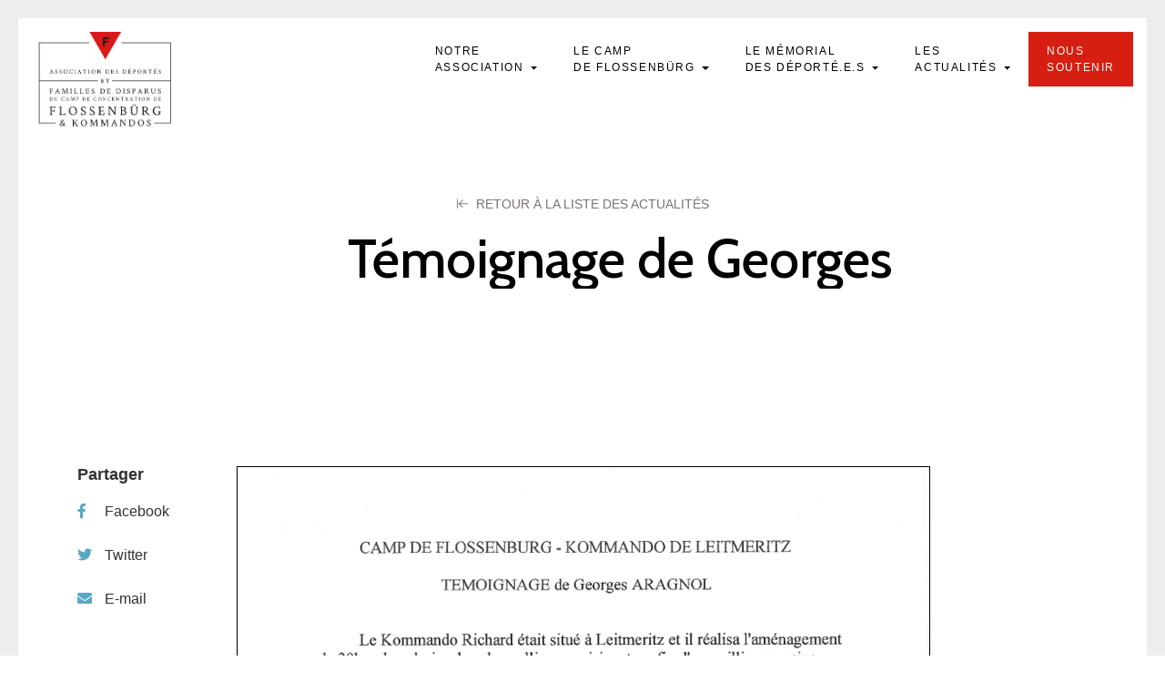

--- FILE ---
content_type: text/html; charset=UTF-8
request_url: https://asso-flossenburg.com/temoignage/georges-aragnol/temoignage-de-georges-aragnol-mle-13513-2/
body_size: 44041
content:
<!DOCTYPE html>
<html lang="fr">
<head>
    <!-- Metas -->
    
    <meta charset="UTF-8" />
    <meta name="viewport" content="width=device-width, initial-scale=1">
    <!-- Favicons-->
    <link rel="apple-touch-icon" sizes="180x180" href="https://asso-flossenburg.com/wp-content/themes/t-flossenburg/assets/images/favicon/apple-touch-icon.png">
    <link rel="icon" type="image/png" sizes="32x32" href="https://asso-flossenburg.com/wp-content/themes/t-flossenburg/assets/images/favicon/favicon-32x32.png">
    <link rel="icon" type="image/png" sizes="16x16" href="https://asso-flossenburg.com/wp-content/themes/t-flossenburg/assets/images/favicon/favicon-16x16.png">
    <link rel="manifest" href="https://asso-flossenburg.com/wp-content/themes/t-flossenburg/assets/images/favicon/site.webmanifest">
    <link rel="mask-icon" href="https://asso-flossenburg.com/wp-content/themes/t-flossenburg/assets/images/favicon/safari-pinned-tab.svg" color="#244290">
    <meta name="msapplication-TileColor" content="#ffffff">
    <meta name="theme-color" content="#ffffff">
    <!-- Styles-->
    <link rel="stylesheet" type="text/css" href="https://asso-flossenburg.com/wp-content/themes/t-flossenburg/assets/css/bootstrap.min.css" />
    <link rel="stylesheet" type="text/css" href="https://asso-flossenburg.com/wp-content/themes/t-flossenburg/assets/css/style.css" />
    <link rel="stylesheet" type="text/css" href="https://asso-flossenburg.com/wp-content/themes/t-flossenburg/assets/css/responsive.css" />
    <link rel="stylesheet" type="text/css" href="https://asso-flossenburg.com/wp-content/themes/t-flossenburg/assets/css/hover-min.css" />
    <link rel="stylesheet" type="text/css" href="https://asso-flossenburg.com/wp-content/themes/t-flossenburg/assets/css/main.css" />
    <link rel="stylesheet" type="text/css" href="https://asso-flossenburg.com/wp-content/themes/t-flossenburg/assets/css/flo/theme.css" />
    <!-- Google fonts -->
    
    
    
    
    	<style>img:is([sizes="auto" i], [sizes^="auto," i]) { contain-intrinsic-size: 3000px 1500px }</style>
	
		<!-- All in One SEO 4.8.5 - aioseo.com -->
		<title>Témoignage de Georges Aragnol Mle 13513 | Flossenbürg</title><link rel="preload" as="style" href="https://fonts.googleapis.com/css?family=Source%20Sans%20Pro%3A400%2C400i%2C600%2C600i%2C700%2C700i%2C900%2C900i%7CCaveat%7CSource%20Sans%20Pro%3A400%2C400i%2C600%2C600i%2C700%2C700i%2C900%2C900i%7CCrimson%20Text%3A400%2C400i%2C600%2C600i%2C700%2C700i%7CCabin%3A400%2C500%2C600%2C700&#038;display=swap" /><link rel="stylesheet" href="https://fonts.googleapis.com/css?family=Source%20Sans%20Pro%3A400%2C400i%2C600%2C600i%2C700%2C700i%2C900%2C900i%7CCaveat%7CSource%20Sans%20Pro%3A400%2C400i%2C600%2C600i%2C700%2C700i%2C900%2C900i%7CCrimson%20Text%3A400%2C400i%2C600%2C600i%2C700%2C700i%7CCabin%3A400%2C500%2C600%2C700&#038;display=swap" media="print" onload="this.media='all'" /><noscript><link rel="stylesheet" href="https://fonts.googleapis.com/css?family=Source%20Sans%20Pro%3A400%2C400i%2C600%2C600i%2C700%2C700i%2C900%2C900i%7CCaveat%7CSource%20Sans%20Pro%3A400%2C400i%2C600%2C600i%2C700%2C700i%2C900%2C900i%7CCrimson%20Text%3A400%2C400i%2C600%2C600i%2C700%2C700i%7CCabin%3A400%2C500%2C600%2C700&#038;display=swap" /></noscript>
	<meta name="robots" content="max-image-preview:large" />
	<meta name="author" content="Véronique Riou"/>
	<link rel="canonical" href="https://asso-flossenburg.com/temoignage/georges-aragnol/temoignage-de-georges-aragnol-mle-13513-2/" />
	<meta name="generator" content="All in One SEO (AIOSEO) 4.8.5" />
		<meta property="og:locale" content="fr_FR" />
		<meta property="og:site_name" content="Flossenbürg | Association des Déportés de Flossenbürg &amp; Kommandos" />
		<meta property="og:type" content="article" />
		<meta property="og:title" content="Témoignage de Georges Aragnol Mle 13513 | Flossenbürg" />
		<meta property="og:url" content="https://asso-flossenburg.com/temoignage/georges-aragnol/temoignage-de-georges-aragnol-mle-13513-2/" />
		<meta property="og:image" content="https://asso-flossenburg.com/wp-content/uploads/2022/09/sahre-fb-flo.png" />
		<meta property="og:image:secure_url" content="https://asso-flossenburg.com/wp-content/uploads/2022/09/sahre-fb-flo.png" />
		<meta property="og:image:width" content="1200" />
		<meta property="og:image:height" content="630" />
		<meta property="article:published_time" content="2020-03-24T11:17:27+00:00" />
		<meta property="article:modified_time" content="2020-03-24T11:17:27+00:00" />
		<meta name="twitter:card" content="summary" />
		<meta name="twitter:title" content="Témoignage de Georges Aragnol Mle 13513 | Flossenbürg" />
		<meta name="twitter:image" content="https://asso-flossenburg.com/wp-content/uploads/2022/09/sahre-fb-flo.png" />
		<script type="application/ld+json" class="aioseo-schema">
			{"@context":"https:\/\/schema.org","@graph":[{"@type":"BreadcrumbList","@id":"https:\/\/asso-flossenburg.com\/temoignage\/georges-aragnol\/temoignage-de-georges-aragnol-mle-13513-2\/#breadcrumblist","itemListElement":[{"@type":"ListItem","@id":"https:\/\/asso-flossenburg.com#listItem","position":1,"name":"Home","item":"https:\/\/asso-flossenburg.com","nextItem":{"@type":"ListItem","@id":"https:\/\/asso-flossenburg.com\/temoignage\/georges-aragnol\/temoignage-de-georges-aragnol-mle-13513-2\/#listItem","name":"Te\u0301moignage de Georges Aragnol Mle 13513"}},{"@type":"ListItem","@id":"https:\/\/asso-flossenburg.com\/temoignage\/georges-aragnol\/temoignage-de-georges-aragnol-mle-13513-2\/#listItem","position":2,"name":"Te\u0301moignage de Georges Aragnol Mle 13513","previousItem":{"@type":"ListItem","@id":"https:\/\/asso-flossenburg.com#listItem","name":"Home"}}]},{"@type":"ItemPage","@id":"https:\/\/asso-flossenburg.com\/temoignage\/georges-aragnol\/temoignage-de-georges-aragnol-mle-13513-2\/#itempage","url":"https:\/\/asso-flossenburg.com\/temoignage\/georges-aragnol\/temoignage-de-georges-aragnol-mle-13513-2\/","name":"Te\u0301moignage de Georges Aragnol Mle 13513 | Flossenb\u00fcrg","inLanguage":"fr-FR","isPartOf":{"@id":"https:\/\/asso-flossenburg.com\/#website"},"breadcrumb":{"@id":"https:\/\/asso-flossenburg.com\/temoignage\/georges-aragnol\/temoignage-de-georges-aragnol-mle-13513-2\/#breadcrumblist"},"author":{"@id":"https:\/\/asso-flossenburg.com\/author\/vriou\/#author"},"creator":{"@id":"https:\/\/asso-flossenburg.com\/author\/vriou\/#author"},"datePublished":"2020-03-24T12:17:27+01:00","dateModified":"2020-03-24T12:17:27+01:00"},{"@type":"Organization","@id":"https:\/\/asso-flossenburg.com\/#organization","name":"Flossenb\u00fcrg","description":"Association des D\u00e9port\u00e9s de Flossenb\u00fcrg & Kommandos","url":"https:\/\/asso-flossenburg.com\/"},{"@type":"Person","@id":"https:\/\/asso-flossenburg.com\/author\/vriou\/#author","url":"https:\/\/asso-flossenburg.com\/author\/vriou\/","name":"V\u00e9ronique Riou","image":{"@type":"ImageObject","@id":"https:\/\/asso-flossenburg.com\/temoignage\/georges-aragnol\/temoignage-de-georges-aragnol-mle-13513-2\/#authorImage","url":"https:\/\/secure.gravatar.com\/avatar\/30b644a0762993b6c0e2a443aee1ba72f6f00a435e242f22b83474c9b195d989?s=96&d=mm&r=g","width":96,"height":96,"caption":"V\u00e9ronique Riou"}},{"@type":"WebSite","@id":"https:\/\/asso-flossenburg.com\/#website","url":"https:\/\/asso-flossenburg.com\/","name":"Flossenb\u00fcrg","description":"Association des D\u00e9port\u00e9s de Flossenb\u00fcrg & Kommandos","inLanguage":"fr-FR","publisher":{"@id":"https:\/\/asso-flossenburg.com\/#organization"}}]}
		</script>
		<!-- All in One SEO -->

<link href='https://fonts.gstatic.com' crossorigin rel='preconnect' />
		<!-- This site uses the Google Analytics by ExactMetrics plugin v8.7.4 - Using Analytics tracking - https://www.exactmetrics.com/ -->
							<script src="//www.googletagmanager.com/gtag/js?id=G-WECDGSZ3ZX"  data-cfasync="false" data-wpfc-render="false" type="text/javascript" async></script>
			<script data-cfasync="false" data-wpfc-render="false" type="text/javascript">
				var em_version = '8.7.4';
				var em_track_user = true;
				var em_no_track_reason = '';
								var ExactMetricsDefaultLocations = {"page_location":"https:\/\/asso-flossenburg.com\/temoignage\/georges-aragnol\/temoignage-de-georges-aragnol-mle-13513-2\/"};
								if ( typeof ExactMetricsPrivacyGuardFilter === 'function' ) {
					var ExactMetricsLocations = (typeof ExactMetricsExcludeQuery === 'object') ? ExactMetricsPrivacyGuardFilter( ExactMetricsExcludeQuery ) : ExactMetricsPrivacyGuardFilter( ExactMetricsDefaultLocations );
				} else {
					var ExactMetricsLocations = (typeof ExactMetricsExcludeQuery === 'object') ? ExactMetricsExcludeQuery : ExactMetricsDefaultLocations;
				}

								var disableStrs = [
										'ga-disable-G-WECDGSZ3ZX',
									];

				/* Function to detect opted out users */
				function __gtagTrackerIsOptedOut() {
					for (var index = 0; index < disableStrs.length; index++) {
						if (document.cookie.indexOf(disableStrs[index] + '=true') > -1) {
							return true;
						}
					}

					return false;
				}

				/* Disable tracking if the opt-out cookie exists. */
				if (__gtagTrackerIsOptedOut()) {
					for (var index = 0; index < disableStrs.length; index++) {
						window[disableStrs[index]] = true;
					}
				}

				/* Opt-out function */
				function __gtagTrackerOptout() {
					for (var index = 0; index < disableStrs.length; index++) {
						document.cookie = disableStrs[index] + '=true; expires=Thu, 31 Dec 2099 23:59:59 UTC; path=/';
						window[disableStrs[index]] = true;
					}
				}

				if ('undefined' === typeof gaOptout) {
					function gaOptout() {
						__gtagTrackerOptout();
					}
				}
								window.dataLayer = window.dataLayer || [];

				window.ExactMetricsDualTracker = {
					helpers: {},
					trackers: {},
				};
				if (em_track_user) {
					function __gtagDataLayer() {
						dataLayer.push(arguments);
					}

					function __gtagTracker(type, name, parameters) {
						if (!parameters) {
							parameters = {};
						}

						if (parameters.send_to) {
							__gtagDataLayer.apply(null, arguments);
							return;
						}

						if (type === 'event') {
														parameters.send_to = exactmetrics_frontend.v4_id;
							var hookName = name;
							if (typeof parameters['event_category'] !== 'undefined') {
								hookName = parameters['event_category'] + ':' + name;
							}

							if (typeof ExactMetricsDualTracker.trackers[hookName] !== 'undefined') {
								ExactMetricsDualTracker.trackers[hookName](parameters);
							} else {
								__gtagDataLayer('event', name, parameters);
							}
							
						} else {
							__gtagDataLayer.apply(null, arguments);
						}
					}

					__gtagTracker('js', new Date());
					__gtagTracker('set', {
						'developer_id.dNDMyYj': true,
											});
					if ( ExactMetricsLocations.page_location ) {
						__gtagTracker('set', ExactMetricsLocations);
					}
										__gtagTracker('config', 'G-WECDGSZ3ZX', {"forceSSL":"true"} );
										window.gtag = __gtagTracker;										(function () {
						/* https://developers.google.com/analytics/devguides/collection/analyticsjs/ */
						/* ga and __gaTracker compatibility shim. */
						var noopfn = function () {
							return null;
						};
						var newtracker = function () {
							return new Tracker();
						};
						var Tracker = function () {
							return null;
						};
						var p = Tracker.prototype;
						p.get = noopfn;
						p.set = noopfn;
						p.send = function () {
							var args = Array.prototype.slice.call(arguments);
							args.unshift('send');
							__gaTracker.apply(null, args);
						};
						var __gaTracker = function () {
							var len = arguments.length;
							if (len === 0) {
								return;
							}
							var f = arguments[len - 1];
							if (typeof f !== 'object' || f === null || typeof f.hitCallback !== 'function') {
								if ('send' === arguments[0]) {
									var hitConverted, hitObject = false, action;
									if ('event' === arguments[1]) {
										if ('undefined' !== typeof arguments[3]) {
											hitObject = {
												'eventAction': arguments[3],
												'eventCategory': arguments[2],
												'eventLabel': arguments[4],
												'value': arguments[5] ? arguments[5] : 1,
											}
										}
									}
									if ('pageview' === arguments[1]) {
										if ('undefined' !== typeof arguments[2]) {
											hitObject = {
												'eventAction': 'page_view',
												'page_path': arguments[2],
											}
										}
									}
									if (typeof arguments[2] === 'object') {
										hitObject = arguments[2];
									}
									if (typeof arguments[5] === 'object') {
										Object.assign(hitObject, arguments[5]);
									}
									if ('undefined' !== typeof arguments[1].hitType) {
										hitObject = arguments[1];
										if ('pageview' === hitObject.hitType) {
											hitObject.eventAction = 'page_view';
										}
									}
									if (hitObject) {
										action = 'timing' === arguments[1].hitType ? 'timing_complete' : hitObject.eventAction;
										hitConverted = mapArgs(hitObject);
										__gtagTracker('event', action, hitConverted);
									}
								}
								return;
							}

							function mapArgs(args) {
								var arg, hit = {};
								var gaMap = {
									'eventCategory': 'event_category',
									'eventAction': 'event_action',
									'eventLabel': 'event_label',
									'eventValue': 'event_value',
									'nonInteraction': 'non_interaction',
									'timingCategory': 'event_category',
									'timingVar': 'name',
									'timingValue': 'value',
									'timingLabel': 'event_label',
									'page': 'page_path',
									'location': 'page_location',
									'title': 'page_title',
									'referrer' : 'page_referrer',
								};
								for (arg in args) {
																		if (!(!args.hasOwnProperty(arg) || !gaMap.hasOwnProperty(arg))) {
										hit[gaMap[arg]] = args[arg];
									} else {
										hit[arg] = args[arg];
									}
								}
								return hit;
							}

							try {
								f.hitCallback();
							} catch (ex) {
							}
						};
						__gaTracker.create = newtracker;
						__gaTracker.getByName = newtracker;
						__gaTracker.getAll = function () {
							return [];
						};
						__gaTracker.remove = noopfn;
						__gaTracker.loaded = true;
						window['__gaTracker'] = __gaTracker;
					})();
									} else {
										console.log("");
					(function () {
						function __gtagTracker() {
							return null;
						}

						window['__gtagTracker'] = __gtagTracker;
						window['gtag'] = __gtagTracker;
					})();
									}
			</script>
			
							<!-- / Google Analytics by ExactMetrics -->
		<link rel='stylesheet' id='wp-block-library-css' href='https://asso-flossenburg.com/wp-includes/css/dist/block-library/style.min.css?ver=6.8.2' type='text/css' media='all' />
<style id='classic-theme-styles-inline-css' type='text/css'>
/*! This file is auto-generated */
.wp-block-button__link{color:#fff;background-color:#32373c;border-radius:9999px;box-shadow:none;text-decoration:none;padding:calc(.667em + 2px) calc(1.333em + 2px);font-size:1.125em}.wp-block-file__button{background:#32373c;color:#fff;text-decoration:none}
</style>
<style id='global-styles-inline-css' type='text/css'>
:root{--wp--preset--aspect-ratio--square: 1;--wp--preset--aspect-ratio--4-3: 4/3;--wp--preset--aspect-ratio--3-4: 3/4;--wp--preset--aspect-ratio--3-2: 3/2;--wp--preset--aspect-ratio--2-3: 2/3;--wp--preset--aspect-ratio--16-9: 16/9;--wp--preset--aspect-ratio--9-16: 9/16;--wp--preset--color--black: #000000;--wp--preset--color--cyan-bluish-gray: #abb8c3;--wp--preset--color--white: #ffffff;--wp--preset--color--pale-pink: #f78da7;--wp--preset--color--vivid-red: #cf2e2e;--wp--preset--color--luminous-vivid-orange: #ff6900;--wp--preset--color--luminous-vivid-amber: #fcb900;--wp--preset--color--light-green-cyan: #7bdcb5;--wp--preset--color--vivid-green-cyan: #00d084;--wp--preset--color--pale-cyan-blue: #8ed1fc;--wp--preset--color--vivid-cyan-blue: #0693e3;--wp--preset--color--vivid-purple: #9b51e0;--wp--preset--gradient--vivid-cyan-blue-to-vivid-purple: linear-gradient(135deg,rgba(6,147,227,1) 0%,rgb(155,81,224) 100%);--wp--preset--gradient--light-green-cyan-to-vivid-green-cyan: linear-gradient(135deg,rgb(122,220,180) 0%,rgb(0,208,130) 100%);--wp--preset--gradient--luminous-vivid-amber-to-luminous-vivid-orange: linear-gradient(135deg,rgba(252,185,0,1) 0%,rgba(255,105,0,1) 100%);--wp--preset--gradient--luminous-vivid-orange-to-vivid-red: linear-gradient(135deg,rgba(255,105,0,1) 0%,rgb(207,46,46) 100%);--wp--preset--gradient--very-light-gray-to-cyan-bluish-gray: linear-gradient(135deg,rgb(238,238,238) 0%,rgb(169,184,195) 100%);--wp--preset--gradient--cool-to-warm-spectrum: linear-gradient(135deg,rgb(74,234,220) 0%,rgb(151,120,209) 20%,rgb(207,42,186) 40%,rgb(238,44,130) 60%,rgb(251,105,98) 80%,rgb(254,248,76) 100%);--wp--preset--gradient--blush-light-purple: linear-gradient(135deg,rgb(255,206,236) 0%,rgb(152,150,240) 100%);--wp--preset--gradient--blush-bordeaux: linear-gradient(135deg,rgb(254,205,165) 0%,rgb(254,45,45) 50%,rgb(107,0,62) 100%);--wp--preset--gradient--luminous-dusk: linear-gradient(135deg,rgb(255,203,112) 0%,rgb(199,81,192) 50%,rgb(65,88,208) 100%);--wp--preset--gradient--pale-ocean: linear-gradient(135deg,rgb(255,245,203) 0%,rgb(182,227,212) 50%,rgb(51,167,181) 100%);--wp--preset--gradient--electric-grass: linear-gradient(135deg,rgb(202,248,128) 0%,rgb(113,206,126) 100%);--wp--preset--gradient--midnight: linear-gradient(135deg,rgb(2,3,129) 0%,rgb(40,116,252) 100%);--wp--preset--font-size--small: 13px;--wp--preset--font-size--medium: 20px;--wp--preset--font-size--large: 36px;--wp--preset--font-size--x-large: 42px;--wp--preset--spacing--20: 0.44rem;--wp--preset--spacing--30: 0.67rem;--wp--preset--spacing--40: 1rem;--wp--preset--spacing--50: 1.5rem;--wp--preset--spacing--60: 2.25rem;--wp--preset--spacing--70: 3.38rem;--wp--preset--spacing--80: 5.06rem;--wp--preset--shadow--natural: 6px 6px 9px rgba(0, 0, 0, 0.2);--wp--preset--shadow--deep: 12px 12px 50px rgba(0, 0, 0, 0.4);--wp--preset--shadow--sharp: 6px 6px 0px rgba(0, 0, 0, 0.2);--wp--preset--shadow--outlined: 6px 6px 0px -3px rgba(255, 255, 255, 1), 6px 6px rgba(0, 0, 0, 1);--wp--preset--shadow--crisp: 6px 6px 0px rgba(0, 0, 0, 1);}:where(.is-layout-flex){gap: 0.5em;}:where(.is-layout-grid){gap: 0.5em;}body .is-layout-flex{display: flex;}.is-layout-flex{flex-wrap: wrap;align-items: center;}.is-layout-flex > :is(*, div){margin: 0;}body .is-layout-grid{display: grid;}.is-layout-grid > :is(*, div){margin: 0;}:where(.wp-block-columns.is-layout-flex){gap: 2em;}:where(.wp-block-columns.is-layout-grid){gap: 2em;}:where(.wp-block-post-template.is-layout-flex){gap: 1.25em;}:where(.wp-block-post-template.is-layout-grid){gap: 1.25em;}.has-black-color{color: var(--wp--preset--color--black) !important;}.has-cyan-bluish-gray-color{color: var(--wp--preset--color--cyan-bluish-gray) !important;}.has-white-color{color: var(--wp--preset--color--white) !important;}.has-pale-pink-color{color: var(--wp--preset--color--pale-pink) !important;}.has-vivid-red-color{color: var(--wp--preset--color--vivid-red) !important;}.has-luminous-vivid-orange-color{color: var(--wp--preset--color--luminous-vivid-orange) !important;}.has-luminous-vivid-amber-color{color: var(--wp--preset--color--luminous-vivid-amber) !important;}.has-light-green-cyan-color{color: var(--wp--preset--color--light-green-cyan) !important;}.has-vivid-green-cyan-color{color: var(--wp--preset--color--vivid-green-cyan) !important;}.has-pale-cyan-blue-color{color: var(--wp--preset--color--pale-cyan-blue) !important;}.has-vivid-cyan-blue-color{color: var(--wp--preset--color--vivid-cyan-blue) !important;}.has-vivid-purple-color{color: var(--wp--preset--color--vivid-purple) !important;}.has-black-background-color{background-color: var(--wp--preset--color--black) !important;}.has-cyan-bluish-gray-background-color{background-color: var(--wp--preset--color--cyan-bluish-gray) !important;}.has-white-background-color{background-color: var(--wp--preset--color--white) !important;}.has-pale-pink-background-color{background-color: var(--wp--preset--color--pale-pink) !important;}.has-vivid-red-background-color{background-color: var(--wp--preset--color--vivid-red) !important;}.has-luminous-vivid-orange-background-color{background-color: var(--wp--preset--color--luminous-vivid-orange) !important;}.has-luminous-vivid-amber-background-color{background-color: var(--wp--preset--color--luminous-vivid-amber) !important;}.has-light-green-cyan-background-color{background-color: var(--wp--preset--color--light-green-cyan) !important;}.has-vivid-green-cyan-background-color{background-color: var(--wp--preset--color--vivid-green-cyan) !important;}.has-pale-cyan-blue-background-color{background-color: var(--wp--preset--color--pale-cyan-blue) !important;}.has-vivid-cyan-blue-background-color{background-color: var(--wp--preset--color--vivid-cyan-blue) !important;}.has-vivid-purple-background-color{background-color: var(--wp--preset--color--vivid-purple) !important;}.has-black-border-color{border-color: var(--wp--preset--color--black) !important;}.has-cyan-bluish-gray-border-color{border-color: var(--wp--preset--color--cyan-bluish-gray) !important;}.has-white-border-color{border-color: var(--wp--preset--color--white) !important;}.has-pale-pink-border-color{border-color: var(--wp--preset--color--pale-pink) !important;}.has-vivid-red-border-color{border-color: var(--wp--preset--color--vivid-red) !important;}.has-luminous-vivid-orange-border-color{border-color: var(--wp--preset--color--luminous-vivid-orange) !important;}.has-luminous-vivid-amber-border-color{border-color: var(--wp--preset--color--luminous-vivid-amber) !important;}.has-light-green-cyan-border-color{border-color: var(--wp--preset--color--light-green-cyan) !important;}.has-vivid-green-cyan-border-color{border-color: var(--wp--preset--color--vivid-green-cyan) !important;}.has-pale-cyan-blue-border-color{border-color: var(--wp--preset--color--pale-cyan-blue) !important;}.has-vivid-cyan-blue-border-color{border-color: var(--wp--preset--color--vivid-cyan-blue) !important;}.has-vivid-purple-border-color{border-color: var(--wp--preset--color--vivid-purple) !important;}.has-vivid-cyan-blue-to-vivid-purple-gradient-background{background: var(--wp--preset--gradient--vivid-cyan-blue-to-vivid-purple) !important;}.has-light-green-cyan-to-vivid-green-cyan-gradient-background{background: var(--wp--preset--gradient--light-green-cyan-to-vivid-green-cyan) !important;}.has-luminous-vivid-amber-to-luminous-vivid-orange-gradient-background{background: var(--wp--preset--gradient--luminous-vivid-amber-to-luminous-vivid-orange) !important;}.has-luminous-vivid-orange-to-vivid-red-gradient-background{background: var(--wp--preset--gradient--luminous-vivid-orange-to-vivid-red) !important;}.has-very-light-gray-to-cyan-bluish-gray-gradient-background{background: var(--wp--preset--gradient--very-light-gray-to-cyan-bluish-gray) !important;}.has-cool-to-warm-spectrum-gradient-background{background: var(--wp--preset--gradient--cool-to-warm-spectrum) !important;}.has-blush-light-purple-gradient-background{background: var(--wp--preset--gradient--blush-light-purple) !important;}.has-blush-bordeaux-gradient-background{background: var(--wp--preset--gradient--blush-bordeaux) !important;}.has-luminous-dusk-gradient-background{background: var(--wp--preset--gradient--luminous-dusk) !important;}.has-pale-ocean-gradient-background{background: var(--wp--preset--gradient--pale-ocean) !important;}.has-electric-grass-gradient-background{background: var(--wp--preset--gradient--electric-grass) !important;}.has-midnight-gradient-background{background: var(--wp--preset--gradient--midnight) !important;}.has-small-font-size{font-size: var(--wp--preset--font-size--small) !important;}.has-medium-font-size{font-size: var(--wp--preset--font-size--medium) !important;}.has-large-font-size{font-size: var(--wp--preset--font-size--large) !important;}.has-x-large-font-size{font-size: var(--wp--preset--font-size--x-large) !important;}
:where(.wp-block-post-template.is-layout-flex){gap: 1.25em;}:where(.wp-block-post-template.is-layout-grid){gap: 1.25em;}
:where(.wp-block-columns.is-layout-flex){gap: 2em;}:where(.wp-block-columns.is-layout-grid){gap: 2em;}
:root :where(.wp-block-pullquote){font-size: 1.5em;line-height: 1.6;}
</style>
<link rel='stylesheet' id='dflip-style-css' href='https://asso-flossenburg.com/wp-content/plugins/3d-flipbook-dflip-lite/assets/css/dflip.min.css?ver=2.3.75' type='text/css' media='all' />
<script type="text/javascript" src="https://asso-flossenburg.com/wp-content/plugins/google-analytics-dashboard-for-wp/assets/js/frontend-gtag.min.js?ver=8.7.4" id="exactmetrics-frontend-script-js" async="async" data-wp-strategy="async"></script>
<script data-cfasync="false" data-wpfc-render="false" type="text/javascript" id='exactmetrics-frontend-script-js-extra'>/* <![CDATA[ */
var exactmetrics_frontend = {"js_events_tracking":"true","download_extensions":"zip,mp3,mpeg,pdf,docx,pptx,xlsx,rar","inbound_paths":"[{\"path\":\"\\\/go\\\/\",\"label\":\"affiliate\"},{\"path\":\"\\\/recommend\\\/\",\"label\":\"affiliate\"}]","home_url":"https:\/\/asso-flossenburg.com","hash_tracking":"false","v4_id":"G-WECDGSZ3ZX"};/* ]]> */
</script>
<script type="text/javascript" src="https://asso-flossenburg.com/wp-includes/js/jquery/jquery.min.js?ver=3.7.1" id="jquery-core-js"></script>
<script type="text/javascript" src="https://asso-flossenburg.com/wp-includes/js/jquery/jquery-migrate.min.js?ver=3.4.1" id="jquery-migrate-js"></script>
<link rel="https://api.w.org/" href="https://asso-flossenburg.com/wp-json/" /><link rel="alternate" title="JSON" type="application/json" href="https://asso-flossenburg.com/wp-json/wp/v2/media/7059" /><link rel="EditURI" type="application/rsd+xml" title="RSD" href="https://asso-flossenburg.com/xmlrpc.php?rsd" />
<link rel='shortlink' href='https://asso-flossenburg.com/?p=7059' />
<link rel="alternate" title="oEmbed (JSON)" type="application/json+oembed" href="https://asso-flossenburg.com/wp-json/oembed/1.0/embed?url=https%3A%2F%2Fasso-flossenburg.com%2Ftemoignage%2Fgeorges-aragnol%2Ftemoignage-de-georges-aragnol-mle-13513-2%2F" />
<link rel="alternate" title="oEmbed (XML)" type="text/xml+oembed" href="https://asso-flossenburg.com/wp-json/oembed/1.0/embed?url=https%3A%2F%2Fasso-flossenburg.com%2Ftemoignage%2Fgeorges-aragnol%2Ftemoignage-de-georges-aragnol-mle-13513-2%2F&#038;format=xml" />

<style type="text/css">
body.admin-bar #wphead {padding-top: 0;}
body.admin-bar #footer {padding-bottom: 28px;}
#wpadminbar { top: auto !important;bottom: 0;}
#wpadminbar .quicklinks .menupop ul { bottom: 28px;}
</style></head>
<body class="attachment wp-singular attachment-template-default single single-attachment postid-7059 attachmentid-7059 attachment-pdf wp-theme-t-flossenburg">
<svg style="position: absolute; width: 0; height: 0; overflow: hidden;" version="1.1" xmlns="http://www.w3.org/2000/svg"
     xmlns:xlink="http://www.w3.org/1999/xlink">
    <defs>
        <symbol id="icon-logo" viewBox="0 0 438 313.542">
            <title>Logo</title>
            <path fill="#161719" d="M195 165v-2H2V38h164v-2H0v269h56v-2H2V165zM274 36v2h162v125H244v2h192v138h-53v2h55V36z"/><path fill="#D61F12" d="M273.724 0l-53.341 92.389L167.041 0z"/><path fill="#161719" d="M212.085 48.801V19.299h20.748v5.506h-14.85V31.1h10.957v5.485h-10.957v12.216h-5.898z"/><g fill="#161719"><path d="M42.048 126.332l4.034 10.651c.242.634.437 1.117.585 1.452.081.202.29.367.626.494.336.13.585.192.746.192.055 0 .08.129.08.383a.655.655 0 01-.04.202 132.071 132.071 0 00-2.219-.102l-2.34.102c-.054-.054-.077-.164-.071-.333.008-.167.038-.252.091-.252.162 0 .363-.032.605-.102.242-.066.384-.153.424-.262a1.31 1.31 0 00.04-.323c0-.173-.024-.379-.07-.615a6.898 6.898 0 00-.131-.555l-.081-.222-.827-2.279c-.04-.053-.081-.081-.121-.081a20.155 20.155 0 00-1.533-.061c-.699 0-1.553.034-2.562.102l-.102.06-.867 2.22c-.227.674-.343 1.138-.343 1.392 0 .19.055.323.161.403.121.095.317.172.585.232.27.061.464.091.585.091.041 0 .065.08.071.242a.933.933 0 01-.03.343c-1.345-.066-2.038-.102-2.078-.102-.269 0-.505.009-.706.021-.202.015-.427.027-.676.04l-.716.041c-.054-.054-.081-.153-.081-.303 0-.188.027-.282.081-.282.161 0 .37-.032.625-.102.256-.066.431-.161.525-.282.282-.363.6-.994.948-1.896l3.51-9.017c.027-.067.064-.174.111-.323l.11-.333c.027-.072.068-.167.121-.282.055-.113.102-.197.142-.252a3.58 3.58 0 01.151-.182.545.545 0 01.202-.142.783.783 0 01.252-.04l.183.062zm-2.341 7.282c.7.028 1.178.041 1.433.041.592 0 1.204-.021 1.836-.061l.06-.102-1.634-4.458-1.735 4.499c0 .055.015.081.04.081zM53.845 129.762c0-1.035.397-1.887 1.19-2.552a4.172 4.172 0 012.764-.999 6.905 6.905 0 011.483.161c.168.041.41.105.727.192.316.088.595.159.837.211.161.715.242 1.675.242 2.885 0 .096-.066.142-.202.142-.322 0-.497-.066-.524-.202-.067-.591-.353-1.166-.858-1.725-.504-.557-1.119-.837-1.846-.837-.807 0-1.375.202-1.704.605-.329.403-.494.901-.494 1.492 0 .257.047.503.141.736.095.236.188.433.282.585.095.156.267.333.515.535.249.201.431.343.545.424.115.08.343.229.686.443.343.216.562.352.656.403l.705.434c.404.251.681.424.828.524.148.102.38.283.695.545.316.263.545.494.686.696.142.202.277.454.404.757.128.302.191.615.191.938 0 1.077-.42 1.961-1.261 2.652-.841.694-1.826 1.039-2.956 1.039-.322 0-.665-.023-1.028-.07a14.844 14.844 0 01-1.825-.343 20.46 20.46 0 00-.777-.172c-.336-1.654-.504-2.723-.504-3.207 0-.081.107-.121.322-.121.242 0 .411.061.505.182.458 1.937 1.573 2.904 3.349 2.904.673 0 1.244-.201 1.715-.604.471-.404.706-.975.706-1.715 0-.269-.041-.517-.121-.746a3.252 3.252 0 00-.253-.565c-.086-.147-.241-.305-.463-.474a11.49 11.49 0 00-.515-.373 10.097 10.097 0 00-.666-.384 40.664 40.664 0 01-.666-.363c-.389-.227-.661-.39-.816-.483a28.84 28.84 0 01-.767-.495c-.356-.233-.615-.443-.777-.625a22.64 22.64 0 01-.564-.666 2.378 2.378 0 01-.454-.837 3.192 3.192 0 01-.133-.927zM67.881 129.762c0-1.035.397-1.887 1.19-2.552a4.172 4.172 0 012.764-.999 6.88 6.88 0 011.483.161c.169.041.411.105.726.192.317.088.595.159.837.211.162.715.242 1.675.242 2.885 0 .096-.066.142-.201.142-.323 0-.498-.066-.525-.202-.066-.591-.353-1.166-.857-1.725-.504-.557-1.119-.837-1.846-.837-.807 0-1.374.202-1.704.605-.329.403-.494.901-.494 1.492 0 .257.047.503.141.736.095.236.188.433.282.585.096.156.267.333.515.535.249.201.431.343.545.424.115.08.343.229.686.443.344.216.563.352.656.403l.706.434c.403.251.68.424.827.524.148.102.38.283.695.545.317.263.545.494.687.696.141.202.276.454.403.757.128.302.191.615.191.938 0 1.077-.42 1.961-1.261 2.652-.84.694-1.826 1.039-2.955 1.039-.323 0-.666-.023-1.029-.07a14.844 14.844 0 01-1.825-.343 20.993 20.993 0 00-.776-.172c-.336-1.654-.505-2.723-.505-3.207 0-.081.108-.121.323-.121.242 0 .41.061.504.182.458 1.937 1.573 2.904 3.349 2.904.673 0 1.245-.201 1.715-.604.471-.404.706-.975.706-1.715 0-.269-.04-.517-.121-.746a3.257 3.257 0 00-.252-.565c-.087-.147-.242-.305-.464-.474a11.49 11.49 0 00-.515-.373 10.097 10.097 0 00-.666-.384c-.322-.174-.545-.294-.666-.363-.389-.227-.661-.39-.816-.483a30.63 30.63 0 01-.767-.495c-.356-.233-.615-.443-.776-.625-.162-.182-.35-.403-.565-.666a2.378 2.378 0 01-.454-.837 3.226 3.226 0 01-.133-.927zM83.461 137.851c-1.257-1.331-1.887-2.937-1.887-4.821 0-1.882.63-3.492 1.887-4.831 1.258-1.338 2.774-2.007 4.549-2.007s3.295.669 4.559 2.007c1.266 1.339 1.896 2.949 1.896 4.831 0 1.885-.631 3.49-1.896 4.821-1.264 1.332-2.783 1.997-4.559 1.997s-3.291-.665-4.549-1.997zm4.246-10.813c-1.277 0-2.285.559-3.026 1.675-.739 1.117-1.109 2.408-1.109 3.873 0 1.077.176 2.092.524 3.046a5.68 5.68 0 001.635 2.391c.74.64 1.607.958 2.602.958.861 0 1.614-.278 2.26-.837a4.934 4.934 0 001.422-2.078 7.648 7.648 0 00.454-2.652 8.723 8.723 0 00-.524-3.036 5.69 5.69 0 00-1.634-2.381 3.868 3.868 0 00-2.604-.959zM112.294 135.955c0 .148-.094.663-.282 1.543-.188.881-.323 1.342-.404 1.382-.98.593-2.588.888-4.82.888-1.775 0-3.285-.652-4.529-1.957-1.244-1.303-1.866-2.856-1.866-4.66 0-1.908.64-3.546 1.917-4.912 1.277-1.363 2.844-2.047 4.7-2.047 1.587 0 3.222.169 4.901.504-.025 1.804-.04 2.771-.04 2.904 0 .202-.142.303-.424.303-.134 0-.222-.032-.262-.1a6.375 6.375 0 00-.151-.534c-.061-.182-.188-.416-.384-.706a3.114 3.114 0 00-.706-.747c-.275-.207-.665-.389-1.17-.544a5.857 5.857 0 00-1.704-.232c-1.317 0-2.441.583-3.369 1.745-.928 1.164-1.392 2.479-1.392 3.943 0 1.09.188 2.092.564 3.006a5.257 5.257 0 001.785 2.27c.814.6 1.779.898 2.895.898 1.332 0 2.36-.39 3.087-1.171a2.71 2.71 0 00.494-.797c.142-.328.249-.605.323-.827.074-.222.131-.332.171-.332.081 0 .179.014.293.04.114.028.205.055.272.081l.101.059zM119.209 129.096c0-.833-.046-1.432-.141-1.795-.041-.107-.233-.204-.575-.293-.343-.087-.602-.131-.776-.131-.054 0-.081-.087-.081-.263 0-.161.027-.269.081-.322 1.547.068 2.354.101 2.42.101.216 0 .996-.032 2.34-.101.027.08.041.182.041.303 0 .189-.026.282-.081.282-.134 0-.376.048-.726.141-.35.096-.538.19-.565.283-.121.472-.182 1.097-.182 1.876v7.665c0 .781.06 1.406.182 1.877.027.095.216.186.565.271.35.089.592.132.726.132.055 0 .081.101.081.302a.89.89 0 01-.041.283 94.524 94.524 0 00-2.34-.102c-.066 0-.873.035-2.42.102-.054-.054-.081-.153-.081-.303 0-.188.027-.282.081-.282.175 0 .434-.041.776-.121.343-.081.534-.174.575-.282.095-.363.141-.961.141-1.796v-7.827zM134.778 126.332l4.035 10.651c.241.634.438 1.117.585 1.452.08.202.289.367.625.494.337.13.585.192.746.192.055 0 .081.129.081.383a.655.655 0 01-.04.202 131.36 131.36 0 00-2.22-.102l-2.34.102c-.054-.054-.076-.164-.07-.333.007-.167.037-.252.091-.252.161 0 .363-.032.605-.102.242-.066.383-.153.423-.262.027-.107.041-.214.041-.323 0-.173-.023-.379-.071-.615a6.49 6.49 0 00-.131-.555l-.08-.222-.828-2.279c-.04-.053-.08-.081-.12-.081a20.176 20.176 0 00-1.533-.061c-.699 0-1.554.034-2.563.102l-.1.06-.867 2.22c-.229.674-.344 1.138-.344 1.392 0 .19.055.323.162.403.121.095.316.172.585.232.27.061.464.091.585.091.04 0 .064.08.07.242.007.161-.003.276-.03.343-1.345-.066-2.037-.102-2.077-.102-.269 0-.505.009-.707.021-.201.015-.426.027-.676.04l-.716.041c-.054-.054-.081-.153-.081-.303 0-.188.027-.282.081-.282.161 0 .37-.032.626-.102.256-.066.431-.161.524-.282.282-.363.599-.994.948-1.896l3.51-9.017c.027-.067.064-.174.111-.323.047-.147.084-.258.11-.333.027-.072.067-.167.121-.282.055-.113.101-.197.142-.252a4.11 4.11 0 01.15-.182.553.553 0 01.202-.142.788.788 0 01.252-.04l.183.062zm-2.34 7.282c.7.028 1.177.041 1.433.041.592 0 1.204-.021 1.836-.061l.061-.102-1.635-4.458-1.734 4.499c-.001.055.013.081.039.081zM149.834 126.372c.922.028 1.678.041 2.27.041.592 0 1.352-.013 2.279-.041.928-.026 1.648-.04 2.158-.04.337 0 .801-.072 1.393-.222l.383 2.885c-.094.095-.255.141-.484.141-.121 0-.188-.032-.201-.1-.188-.752-.42-1.24-.696-1.463-.275-.222-.797-.332-1.564-.332-1.425 0-2.164.101-2.219.303-.121.432-.182 1.104-.182 2.017v7.282c0 .781.061 1.406.182 1.877.027.095.216.186.564.271.35.089.592.132.727.132.055 0 .08.101.08.302a.89.89 0 01-.04.283 94.744 94.744 0 00-2.34-.102c-.067 0-.874.035-2.421.102-.054-.054-.081-.153-.081-.303 0-.188.027-.282.081-.282.176 0 .434-.041.776-.121.343-.081.535-.174.575-.282.095-.363.142-.961.142-1.796v-7.303c0-1.17-.061-1.862-.182-2.077-.107-.202-.833-.303-2.179-.303-.767 0-1.287.11-1.563.332-.275.223-.508.711-.696 1.463-.013.068-.08.1-.201.1-.229 0-.39-.046-.484-.141l.383-2.885c.593.149 1.057.222 1.393.222.509 0 1.226.014 2.147.04zM165.313 129.096c0-.833-.047-1.432-.142-1.795-.04-.107-.231-.204-.575-.293-.343-.087-.601-.131-.776-.131-.054 0-.08-.087-.08-.263 0-.161.026-.269.08-.322 1.548.068 2.355.101 2.421.101.216 0 .996-.032 2.34-.101.027.08.041.182.041.303 0 .189-.026.282-.081.282-.134 0-.376.048-.727.141-.349.096-.537.19-.564.283-.121.472-.182 1.097-.182 1.876v7.665c0 .781.061 1.406.182 1.877.027.095.216.186.564.271.351.089.593.132.727.132.055 0 .081.101.081.302a.89.89 0 01-.041.283 94.524 94.524 0 00-2.34-.102c-.066 0-.873.035-2.421.102-.054-.054-.08-.153-.08-.303 0-.188.026-.282.08-.282.176 0 .434-.041.776-.121.344-.081.535-.174.575-.282.095-.363.142-.961.142-1.796v-7.827zM176.293 137.851c-1.258-1.331-1.887-2.937-1.887-4.821 0-1.882.629-3.492 1.887-4.831 1.258-1.338 2.773-2.007 4.549-2.007 1.775 0 3.295.669 4.559 2.007 1.265 1.339 1.896 2.949 1.896 4.831 0 1.885-.632 3.49-1.896 4.821-1.264 1.332-2.783 1.997-4.559 1.997-1.776 0-3.291-.665-4.549-1.997zm4.246-10.813c-1.277 0-2.286.559-3.026 1.675-.739 1.117-1.109 2.408-1.109 3.873 0 1.077.176 2.092.524 3.046a5.687 5.687 0 001.634 2.391c.741.64 1.608.958 2.603.958.861 0 1.614-.278 2.26-.837a4.943 4.943 0 001.422-2.078 7.648 7.648 0 00.454-2.652 8.723 8.723 0 00-.524-3.036 5.692 5.692 0 00-1.635-2.381 3.863 3.863 0 00-2.603-.959zM203.451 129.076c0-.819-.046-1.412-.141-1.775-.041-.107-.272-.212-.696-.313-.424-.102-.723-.152-.897-.152-.054 0-.081-.076-.081-.231 0-.153.027-.259.081-.313.175.014.524.038 1.049.07.524.034.968.051 1.331.051.351 0 .791-.021 1.321-.061.531-.041.845-.061.938-.061.027.08.04.182.04.303 0 .161-.026.241-.081.241-.134 0-.427.055-.877.162-.45.108-.689.21-.716.303-.107.417-.162 1.043-.162 1.876v7.665c0 .836.021 1.775.061 2.824-.053.055-.182.081-.383.081-.229 0-.45-.153-.666-.464l-7.827-11.096v8.614c0 .888.048 1.513.142 1.876.027.095.252.191.676.293.424.101.703.151.837.151.04 0 .064.08.07.242.007.161-.003.276-.03.343a98.684 98.684 0 00-2.319-.102l-2.32.102c-.04-.041-.061-.142-.061-.303 0-.188.021-.282.061-.282.189 0 .494-.051.918-.151.424-.102.655-.212.696-.333.135-.349.201-.98.201-1.896v-7.928c0-.657-.046-1.162-.141-1.513-.041-.107-.269-.204-.687-.293-.416-.087-.719-.131-.907-.131-.054 0-.081-.083-.081-.252 0-.168.027-.279.081-.333a94.47 94.47 0 002.058.04c.7 0 1.237-.012 1.613-.04.499.916 2.778 4.21 6.839 9.885a4.78 4.78 0 00.061-.827v-6.272zM222.931 126.413c.511 0 1.159-.007 1.946-.021.787-.012 1.308-.021 1.563-.021 2.192 0 3.9.646 5.124 1.936 1.225 1.291 1.836 2.813 1.836 4.56 0 1.95-.619 3.579-1.857 4.882-1.236 1.305-2.945 1.957-5.124 1.957-.161 0-.642-.014-1.442-.041-.8-.025-1.468-.032-2.007-.02l-2.441.061c-.04-.041-.061-.142-.061-.303 0-.188.02-.282.061-.282.176 0 .434-.047.777-.142.343-.093.549-.201.615-.322.095-.162.141-.793.141-1.896v-7.626c0-.792-.046-1.371-.141-1.734-.041-.107-.238-.208-.596-.303-.355-.093-.621-.142-.797-.142-.053 0-.08-.08-.08-.241 0-.174.027-.289.08-.344.701.029 1.501.042 2.403.042zm.887 2.441v7.988c0 .565.1 1.078.302 1.533.055.136.414.236 1.079.303a16.31 16.31 0 001.544.102c3.094 0 4.64-1.998 4.64-5.992 0-1.533-.406-2.836-1.221-3.913-.813-1.075-2-1.614-3.561-1.614h-.101c-1.452 0-2.26.109-2.421.323-.174.241-.261.664-.261 1.27zM241.525 126.413c.605 0 1.654-.026 3.148-.081 1.493-.053 2.616-.08 3.368-.08.055.391.159.905.313 1.543.155.639.246 1.039.273 1.2-.067.068-.188.101-.363.101s-.269-.046-.282-.141c-.202-.738-.484-1.213-.848-1.423-.363-.208-.86-.313-1.493-.313h-1.352c-1.155 0-1.748.089-1.775.263-.066.322-.101.887-.101 1.694v3.227c0 .08.29.121.868.121h1.885c.168 0 .347-.026.534-.081l.363-.101c.055-.012.125-.101.212-.263.088-.161.139-.278.151-.353.014-.072.061-.265.142-.575.014-.093.114-.142.302-.142.162 0 .277.035.344.102v3.813c-.054.055-.162.081-.323.081-.175 0-.282-.053-.322-.162a9.562 9.562 0 00-.242-.816c-.067-.182-.117-.289-.151-.323a1.4 1.4 0 00-.172-.131c-.174-.107-.888-.161-2.139-.161-.968 0-1.452.061-1.452.182v3.126c0 .876.061 1.487.182 1.836.04.136.498.202 1.372.202h.968c1.251 0 2.099-.113 2.542-.343.202-.107.428-.346.676-.717.249-.369.448-.809.596-1.321.027-.08.121-.121.282-.121.256 0 .423.041.504.121-.066.176-.171.454-.313.838-.142.383-.252.693-.333.928-.08.235-.167.508-.262.816a5.241 5.241 0 00-.182.767c-.687 0-1.769-.013-3.248-.04-1.479-.026-2.689-.04-3.631-.04l-2.441.061c-.04-.041-.061-.147-.061-.323 0-.173.021-.262.061-.262.176 0 .434-.047.776-.142.344-.093.549-.201.616-.322.094-.162.141-.793.141-1.896v-7.626c0-.792-.047-1.371-.141-1.734-.041-.107-.238-.208-.596-.303-.355-.093-.621-.142-.797-.142-.054 0-.08-.08-.08-.241 0-.174.026-.289.08-.344.701.028 1.501.041 2.401.041zM255.34 129.762c0-1.035.397-1.887 1.191-2.552a4.172 4.172 0 012.764-.999 6.88 6.88 0 011.483.161c.169.041.411.105.727.192.316.088.595.159.837.211.162.715.242 1.675.242 2.885 0 .096-.066.142-.201.142-.323 0-.498-.066-.525-.202-.066-.591-.353-1.166-.857-1.725-.505-.557-1.12-.837-1.847-.837-.807 0-1.374.202-1.704.605-.329.403-.494.901-.494 1.492 0 .257.047.503.142.736.094.236.188.433.282.585.095.156.266.333.514.535.249.201.431.343.545.424.115.08.343.229.686.443.343.216.562.352.655.403l.706.434c.403.251.68.424.827.524.148.102.38.283.696.545.316.263.544.494.686.696.141.202.276.454.403.757.128.302.191.615.191.938 0 1.077-.419 1.961-1.261 2.652-.84.694-1.825 1.039-2.955 1.039-.323 0-.666-.023-1.029-.07a14.969 14.969 0 01-1.825-.343 20.993 20.993 0 00-.776-.172c-.336-1.654-.505-2.723-.505-3.207 0-.081.108-.121.323-.121.242 0 .41.061.504.182.458 1.937 1.573 2.904 3.349 2.904.673 0 1.245-.201 1.715-.604.471-.404.706-.975.706-1.715 0-.269-.04-.517-.121-.746a3.183 3.183 0 00-.252-.565c-.087-.147-.242-.305-.464-.474a10.933 10.933 0 00-.515-.373 10.097 10.097 0 00-.666-.384 43.868 43.868 0 01-.665-.363c-.39-.227-.662-.39-.817-.483a30.63 30.63 0 01-.767-.495c-.356-.233-.615-.443-.776-.625-.162-.182-.35-.403-.565-.666a2.36 2.36 0 01-.453-.837 3.192 3.192 0 01-.134-.927zM280.064 126.413c.511 0 1.159-.007 1.946-.021.787-.012 1.309-.021 1.564-.021 2.192 0 3.9.646 5.124 1.936 1.225 1.291 1.836 2.813 1.836 4.56 0 1.95-.618 3.579-1.856 4.882-1.236 1.305-2.945 1.957-5.124 1.957-.161 0-.642-.014-1.442-.041a38.68 38.68 0 00-2.007-.02l-2.441.061c-.04-.041-.06-.142-.06-.303 0-.188.02-.282.06-.282.176 0 .435-.047.777-.142.343-.093.549-.201.615-.322.095-.162.141-.793.141-1.896v-7.626c0-.792-.046-1.371-.141-1.734-.04-.107-.238-.208-.596-.303-.355-.093-.621-.142-.797-.142-.053 0-.08-.08-.08-.241 0-.174.027-.289.08-.344.7.029 1.5.042 2.401.042zm.887 2.441v7.988c0 .565.102 1.078.303 1.533.055.136.414.236 1.08.303.665.068 1.18.102 1.543.102 3.094 0 4.64-1.998 4.64-5.992 0-1.533-.406-2.836-1.221-3.913-.813-1.075-2-1.614-3.561-1.614h-.101c-1.452 0-2.26.109-2.421.323-.174.241-.262.664-.262 1.27zM298.659 126.413c.605 0 1.654-.026 3.147-.081a103.92 103.92 0 013.369-.08c.054.391.158.905.313 1.543.155.639.246 1.039.272 1.2-.067.068-.188.101-.363.101s-.269-.046-.282-.141c-.202-.738-.484-1.213-.848-1.423-.363-.208-.86-.313-1.493-.313h-1.352c-1.155 0-1.748.089-1.775.263-.067.322-.102.887-.102 1.694v3.227c0 .08.29.121.867.121h1.886c.168 0 .347-.026.534-.081l.363-.101c.055-.012.125-.101.212-.263.088-.161.139-.278.151-.353.015-.072.061-.265.142-.575.014-.093.114-.142.303-.142.161 0 .275.035.343.102v3.813c-.054.055-.162.081-.323.081-.174 0-.282-.053-.322-.162a9.205 9.205 0 00-.242-.816c-.066-.182-.117-.289-.151-.323a1.4 1.4 0 00-.172-.131c-.175-.107-.888-.161-2.138-.161-.969 0-1.453.061-1.453.182v3.126c0 .876.061 1.487.182 1.836.041.136.498.202 1.372.202h.968c1.251 0 2.099-.113 2.542-.343.202-.107.428-.346.676-.717.249-.369.448-.809.596-1.321.026-.08.12-.121.282-.121.256 0 .424.041.504.121-.066.176-.171.454-.313.838a27.132 27.132 0 00-.595 1.744 5.241 5.241 0 00-.182.767c-.687 0-1.769-.013-3.248-.04-1.479-.026-2.689-.04-3.631-.04l-2.441.061c-.04-.041-.061-.147-.061-.323 0-.173.021-.262.061-.262.176 0 .434-.047.776-.142.344-.093.549-.201.615-.322.096-.162.142-.793.142-1.896v-7.626c0-.792-.046-1.371-.142-1.734-.04-.107-.237-.208-.595-.303-.357-.093-.621-.142-.797-.142-.054 0-.081-.08-.081-.241 0-.174.027-.289.081-.344.703.028 1.503.041 2.403.041zm1.857-1.715c0-.093.31-.444.928-1.049.619-.605 1.109-1.041 1.473-1.312a.846.846 0 01.363-.061c.35 0 .612.064.787.192.175.129.262.267.262.414 0 .311-.537.734-1.614 1.271-1.075.539-1.74.807-1.997.807-.135 0-.202-.086-.202-.262zM314.552 126.413c.403 0 .882-.013 1.433-.041a30.85 30.85 0 011.412-.04c.443 0 .892.068 1.341.202.451.135.888.337 1.312.604.424.271.77.654 1.039 1.15.27.498.403 1.077.403 1.734 0 .392-.084.812-.252 1.261a5.121 5.121 0 01-.736 1.312c-.323.424-.757.774-1.302 1.049a3.974 3.974 0 01-1.825.414c-.753 0-1.271-.188-1.554-.565-.08-.093-.101-.248-.061-.464.015-.053.035-.072.061-.061.404.149.854.223 1.352.223.673 0 1.251-.283 1.735-.848.484-.564.727-1.236.727-2.018 0-.954-.208-1.711-.626-2.27-.416-.557-1.062-.837-1.937-.837-.605 0-1.075.049-1.412.142-.066.014-.114.064-.142.15-.025.089-.05.293-.07.616-.02.322-.03.807-.03 1.452v7.201c0 .902.055 1.487.161 1.756.068.175.307.316.717.423.41.109.703.162.877.162.055 0 .081.095.081.282a.971.971 0 01-.04.303c-1.345-.066-2.219-.102-2.623-.102l-2.461.102c-.04-.041-.061-.162-.061-.363 0-.174.021-.263.061-.263.188 0 .451-.04.787-.121.337-.08.538-.181.605-.302.095-.162.141-.793.141-1.896v-7.626c0-.792-.046-1.371-.141-1.734-.041-.107-.238-.208-.596-.303-.355-.093-.621-.142-.797-.142-.054 0-.08-.08-.08-.241 0-.174.026-.289.08-.344l2.421.043zM329.143 137.851c-1.257-1.331-1.886-2.937-1.886-4.821 0-1.882.629-3.492 1.886-4.831 1.258-1.338 2.774-2.007 4.549-2.007 1.775 0 3.296.669 4.56 2.007 1.265 1.339 1.896 2.949 1.896 4.831 0 1.885-.632 3.49-1.896 4.821-1.264 1.332-2.784 1.997-4.56 1.997-1.775 0-3.292-.665-4.549-1.997zm4.247-10.813c-1.277 0-2.286.559-3.026 1.675-.739 1.117-1.109 2.408-1.109 3.873 0 1.077.176 2.092.524 3.046.35.956.895 1.753 1.634 2.391.74.64 1.608.958 2.603.958a3.34 3.34 0 002.259-.837 4.927 4.927 0 001.423-2.078 7.648 7.648 0 00.454-2.652 8.723 8.723 0 00-.524-3.036 5.692 5.692 0 00-1.635-2.381 3.865 3.865 0 00-2.603-.959zM351.299 126.332c.458 0 .922.068 1.392.202.472.135.936.337 1.393.604a3.21 3.21 0 011.129 1.15c.297.498.444 1.077.444 1.734 0 .565-.212 1.158-.636 1.775a4.144 4.144 0 01-1.725 1.433c-.134.055-.175.121-.121.201.673 1.412 1.446 2.597 2.32 3.551 1.291 1.412 2.34 2.118 3.147 2.118.04.081.06.176.06.282a.696.696 0 01-.06.303c-.148.04-.329.061-.545.061-1.882 0-3.516-.968-4.901-2.905a31.95 31.95 0 01-.736-1.059 56.854 56.854 0 00-.606-.888 14.541 14.541 0 00-.443-.595 3.368 3.368 0 00-.444-.484 1.889 1.889 0 00-.413-.263c-.147-.052-.396-.08-.747-.08-.107 0-.188.004-.241.01a.302.302 0 00-.162.091c-.053.055-.08.135-.08.242v2.965c0 .902.054 1.487.161 1.756.067.175.307.316.716.423.41.109.703.162.878.162.054 0 .08.095.08.282a.971.971 0 01-.04.303c-1.345-.066-2.219-.102-2.622-.102l-2.462.102c-.04-.041-.061-.162-.061-.363 0-.174.021-.263.061-.263.189 0 .451-.04.787-.121.337-.08.539-.181.605-.302.095-.162.141-.793.141-1.896v-7.626c0-.792-.046-1.371-.141-1.734-.041-.107-.238-.208-.596-.303-.355-.093-.621-.142-.797-.142-.053 0-.08-.08-.08-.241 0-.174.027-.289.08-.344l2.421.041c.403 0 .882-.013 1.433-.041.55-.025 1.021-.039 1.411-.039zm-.322.888c-.605 0-1.076.049-1.412.142-.054.014-.098.064-.132.15-.033.089-.06.291-.081.605-.02.316-.029.805-.029 1.463v2.44c0 .392.585.585 1.755.585h.504c.472 0 .958-.233 1.463-.705.504-.471.757-1.096.757-1.877-.001-1.867-.943-2.803-2.825-2.803zM367.12 126.372c.922.028 1.679.041 2.27.041.593 0 1.352-.013 2.28-.041.928-.026 1.647-.04 2.158-.04.337 0 .801-.072 1.392-.222l.384 2.885c-.094.095-.256.141-.484.141-.121 0-.188-.032-.202-.1-.188-.752-.419-1.24-.695-1.463-.275-.222-.797-.332-1.563-.332-1.426 0-2.165.101-2.22.303-.12.432-.181 1.104-.181 2.017v7.282c0 .781.061 1.406.181 1.877.027.095.216.186.565.271.35.089.592.132.727.132.054 0 .08.101.08.302a.89.89 0 01-.04.283 94.499 94.499 0 00-2.341-.102c-.066 0-.873.035-2.42.102-.054-.054-.081-.153-.081-.303 0-.188.027-.282.081-.282.175 0 .434-.041.776-.121.343-.081.534-.174.575-.282.095-.363.141-.961.141-1.796v-7.303c0-1.17-.061-1.862-.182-2.077-.106-.202-.833-.303-2.178-.303-.768 0-1.287.11-1.564.332-.275.223-.507.711-.695 1.463-.014.068-.081.1-.202.1-.228 0-.389-.046-.483-.141l.383-2.885c.592.149 1.056.222 1.392.222.509 0 1.225.014 2.146.04zM383.325 126.413c.605 0 1.654-.026 3.147-.081 1.492-.053 2.616-.08 3.368-.08.055.391.159.905.314 1.543.155.639.246 1.039.271 1.2-.066.068-.188.101-.362.101-.175 0-.269-.046-.283-.141-.201-.738-.483-1.213-.847-1.423-.363-.208-.86-.313-1.493-.313h-1.352c-1.155 0-1.748.089-1.775.263-.066.322-.101.887-.101 1.694v3.227c0 .08.289.121.867.121h1.886c.168 0 .347-.026.534-.081l.363-.101c.055-.012.125-.101.212-.263.088-.161.138-.278.151-.353.014-.072.061-.265.141-.575.015-.093.115-.142.303-.142.161 0 .276.035.343.102v3.813c-.053.055-.161.081-.322.081-.175 0-.282-.053-.323-.162a9.273 9.273 0 00-.241-.816c-.067-.182-.117-.289-.151-.323a1.484 1.484 0 00-.172-.131c-.175-.107-.888-.161-2.139-.161-.968 0-1.452.061-1.452.182v3.126c0 .876.06 1.487.182 1.836.04.136.498.202 1.372.202h.968c1.251 0 2.098-.113 2.542-.343.202-.107.428-.346.676-.717a4.63 4.63 0 00.595-1.321c.027-.08.121-.121.283-.121.256 0 .423.041.504.121-.066.176-.172.454-.313.838-.142.383-.252.693-.333.928a30.06 30.06 0 00-.263.816 5.241 5.241 0 00-.182.767c-.685 0-1.767-.013-3.247-.04-1.479-.026-2.69-.04-3.632-.04l-2.44.061c-.04-.041-.06-.147-.06-.323 0-.173.021-.262.06-.262.176 0 .434-.047.776-.142.343-.093.549-.201.615-.322.095-.162.142-.793.142-1.896v-7.626c0-.792-.047-1.371-.142-1.734-.04-.107-.238-.208-.595-.303-.357-.093-.621-.142-.797-.142-.054 0-.081-.08-.081-.241 0-.174.027-.289.081-.344.702.028 1.502.041 2.402.041zm1.857-1.715c0-.093.31-.444.928-1.049.619-.605 1.109-1.041 1.473-1.312a.842.842 0 01.363-.061c.35 0 .612.064.786.192.176.129.263.267.263.414 0 .311-.538.734-1.614 1.271-1.075.539-1.741.807-1.997.807-.135 0-.202-.086-.202-.262zM397.14 129.762c0-1.035.397-1.887 1.19-2.552a4.172 4.172 0 012.764-.999 6.88 6.88 0 011.483.161c.169.041.411.105.726.192.316.088.595.159.837.211.161.715.242 1.675.242 2.885 0 .096-.066.142-.202.142-.322 0-.497-.066-.524-.202-.066-.591-.353-1.166-.856-1.725-.505-.557-1.12-.837-1.847-.837-.807 0-1.374.202-1.704.605-.329.403-.494.901-.494 1.492 0 .257.047.503.141.736.095.236.19.433.283.585.095.156.266.333.514.535.249.201.431.343.545.424.115.08.343.229.686.443.344.216.563.352.656.403l.706.434c.403.251.68.424.827.524.148.102.38.283.695.545.317.263.545.494.687.696.141.202.276.454.403.757.128.302.191.615.191.938 0 1.077-.42 1.961-1.261 2.652-.84.694-1.825 1.039-2.955 1.039-.323 0-.666-.023-1.029-.07a14.969 14.969 0 01-1.825-.343 20.46 20.46 0 00-.777-.172c-.336-1.654-.504-2.723-.504-3.207 0-.081.107-.121.322-.121.242 0 .411.061.505.182.458 1.937 1.573 2.904 3.349 2.904.673 0 1.244-.201 1.715-.604.471-.404.706-.975.706-1.715 0-.269-.04-.517-.121-.746a3.257 3.257 0 00-.252-.565c-.087-.147-.242-.305-.464-.474a11.49 11.49 0 00-.515-.373 10.097 10.097 0 00-.666-.384c-.322-.174-.545-.294-.665-.363-.39-.227-.662-.39-.817-.483a30.63 30.63 0 01-.767-.495c-.356-.233-.615-.443-.776-.625-.162-.182-.35-.403-.565-.666a2.378 2.378 0 01-.454-.837 3.226 3.226 0 01-.133-.927z"/></g><g fill="#161719"><path d="M208.918 157.78c.586 0 1.601-.026 3.047-.078a99.02 99.02 0 013.262-.078c.053.378.153.876.303 1.494s.238 1.006.264 1.162c-.065.065-.182.098-.352.098-.169 0-.26-.046-.273-.137-.195-.716-.469-1.175-.82-1.377-.352-.202-.833-.303-1.445-.303h-1.309c-1.119 0-1.692.085-1.719.254-.065.313-.098.859-.098 1.641v3.125c0 .078.28.117.84.117h1.826c.163 0 .336-.026.518-.078.183-.052.3-.085.352-.098.053-.013.121-.098.205-.254.085-.156.134-.271.146-.342.014-.071.059-.257.137-.557.014-.091.111-.137.293-.137.156 0 .268.032.332.098v3.691c-.052.052-.156.078-.313.078-.169 0-.273-.052-.313-.156a8.847 8.847 0 00-.234-.791c-.064-.176-.113-.28-.146-.313a1.172 1.172 0 00-.166-.127c-.169-.104-.859-.156-2.07-.156-.938 0-1.406.059-1.406.176v3.027c0 .847.059 1.439.176 1.777.039.13.482.195 1.328.195h.938c1.211 0 2.031-.11 2.461-.332.195-.104.414-.335.654-.693.241-.358.434-.784.576-1.279.026-.078.117-.117.273-.117.248 0 .41.039.488.117-.064.169-.166.439-.303.811a26.382 26.382 0 00-.576 1.689c-.091.3-.149.547-.176.742-.664 0-1.712-.013-3.145-.039a201.207 201.207 0 00-3.516-.039l-2.363.059c-.039-.039-.059-.144-.059-.313s.02-.254.059-.254c.17 0 .42-.046.752-.137.332-.091.531-.195.596-.313.092-.156.137-.768.137-1.836v-7.383c0-.769-.045-1.328-.137-1.68-.039-.105-.23-.202-.576-.293-.345-.091-.602-.137-.771-.137-.052 0-.078-.078-.078-.234 0-.169.026-.28.078-.332.676.03 1.451.042 2.323.042zM225.447 157.741c.893.026 1.625.039 2.197.039.573 0 1.309-.013 2.207-.039a77.253 77.253 0 012.09-.039c.326 0 .775-.071 1.348-.215l.371 2.793c-.091.091-.247.137-.469.137-.117 0-.182-.032-.195-.098-.182-.73-.406-1.201-.674-1.416-.267-.215-.771-.322-1.514-.322-1.38 0-2.096.098-2.148.293-.117.417-.176 1.067-.176 1.953v7.051c0 .755.059 1.36.176 1.816.026.091.209.179.547.264.339.085.573.127.703.127.053 0 .078.098.078.293a.86.86 0 01-.039.273 84.125 84.125 0 00-2.266-.098c-.064 0-.846.032-2.344.098-.052-.052-.078-.149-.078-.293 0-.183.026-.273.078-.273.17 0 .42-.039.752-.117.332-.078.518-.169.557-.273.092-.352.137-.931.137-1.738v-7.07c0-1.133-.059-1.804-.176-2.012-.104-.195-.807-.293-2.109-.293-.742 0-1.246.107-1.514.322-.267.215-.491.686-.674 1.416-.013.065-.078.098-.195.098-.221 0-.377-.046-.469-.137l.371-2.793c.573.144 1.023.215 1.348.215.495-.001 1.189.012 2.08.038z"/></g><g fill="#161719"><path d="M38.151 189.429c.747 0 2.042-.034 3.885-.1 1.843-.067 3.229-.1 4.159-.1.066.48.195 1.117.387 1.904.189.789.303 1.283.335 1.482-.082.083-.232.125-.448.125-.215 0-.331-.06-.349-.175-.249-.914-.598-1.498-1.046-1.757-.448-.257-1.062-.385-1.843-.385h-1.669c-1.427 0-2.156.107-2.191.324-.082.399-.124 1.096-.124 2.092v4.06c0 .1.349.148 1.046.148h1.319c1.113 0 1.794-.078 2.042-.237.25-.157.466-.609.648-1.356.017-.1.034-.174.049-.224.017-.117.142-.175.374-.175.199 0 .341.041.424.125v4.831c-.065.065-.199.1-.399.1-.214 0-.348-.067-.398-.199a10.166 10.166 0 00-.299-1.01c-.082-.224-.145-.356-.186-.398a1.537 1.537 0 00-.213-.161c-.214-.134-1.096-.199-2.64-.199-1.178 0-1.767.075-1.767.225v3.935c0 .962.074 1.733.224 2.316.035.115.267.228.697.335.434.109.732.163.896.163.067 0 .1.124.1.373 0 .133-.015.249-.05.349-1.658-.084-2.622-.124-2.889-.124-.082 0-1.078.04-2.988.124-.065-.066-.1-.191-.1-.373 0-.233.034-.349.1-.349.217 0 .536-.05.96-.149.423-.1.659-.217.709-.349.116-.448.174-1.195.174-2.241v-9.588c0-.981-.058-1.693-.174-2.142-.05-.135-.295-.259-.734-.374-.441-.117-.768-.174-.984-.174-.065 0-.1-.1-.1-.299 0-.217.034-.358.1-.424.864.033 1.852.051 2.963.051zM62.005 189.329l4.981 13.149c.299.779.539 1.377.723 1.793.1.249.356.452.772.609.413.158.722.237.921.237.065 0 .1.157.1.473a.87.87 0 01-.05.249 128.257 128.257 0 00-2.739-.124c-.018 0-.981.04-2.889.124-.067-.066-.096-.203-.089-.411.01-.207.047-.311.113-.311.199 0 .448-.042.747-.125.299-.084.474-.191.523-.323.032-.135.05-.267.05-.398 0-.217-.029-.47-.088-.761a7.939 7.939 0 00-.161-.684l-.1-.274-1.021-2.813c-.05-.067-.1-.1-.15-.1a24.587 24.587 0 00-1.892-.075c-.864 0-1.918.04-3.163.125l-.124.074-1.071 2.739c-.283.83-.423 1.402-.423 1.719 0 .231.064.398.199.498.149.115.389.211.722.285.332.075.573.113.723.113.05 0 .078.1.086.299.01.199-.004.339-.036.423a278.712 278.712 0 00-2.566-.124c-.333 0-.622.008-.871.024s-.527.033-.835.05c-.307.016-.602.033-.884.05-.067-.066-.1-.191-.1-.373 0-.233.032-.349.1-.349.199 0 .456-.042.772-.125.313-.084.53-.199.647-.349.349-.448.737-1.23 1.17-2.341l4.333-11.132a7.21 7.21 0 00.137-.398c.06-.184.104-.32.138-.412a4.02 4.02 0 01.149-.349c.065-.14.125-.245.174-.31.051-.067.111-.143.187-.225a.603.603 0 01.249-.174.871.871 0 01.313-.051l.223.078zm-2.889 8.99c.862.032 1.452.05 1.769.05.729 0 1.484-.025 2.266-.074l.075-.125-2.018-5.504-2.142 5.554c0 .065.016.099.05.099zM79.208 189.404c.614 0 1.377-.043 2.291-.125.116.381 1.761 4.54 4.931 12.477.018.033.05.05.1.05.067 0 .107-.034.125-.1 1.626-3.819 2.921-6.965 3.885-9.439l.996-2.988c1.063.065 1.751.1 2.066.1 1.029 0 1.96-.034 2.79-.1.05.149.074.273.074.373 0 .232-.042.35-.124.35h-.05c-.183 0-.424.053-.723.16-.299.109-.522.221-.673.338-.199.149-.299.705-.299 1.668 0 .265.075 3.636.225 10.111.018.946.142 1.709.374 2.291.066.149.315.277.747.385.431.109.739.163.921.163.067 0 .1.115.1.349 0 .149-.017.273-.05.373-1.661-.084-2.647-.124-2.963-.124-.083 0-1.079.04-2.989.124-.066-.066-.1-.199-.1-.398 0-.216.033-.323.1-.323.167 0 .42-.042.761-.125.339-.084.584-.166.733-.249.199-.116.299-.473.299-1.07v-1.32l-.299-8.766a6.718 6.718 0 00-.136-.936c-.074-.355-.155-.534-.237-.534-.032 0-.075.058-.125.175l-5.204 12.451c-.316.713-.623 1.071-.922 1.071a.844.844 0 01-.225-.05l-5.702-14.494c-.033 1.594-.083 3.42-.149 5.479-.067 2.058-.125 3.757-.175 5.092-.05 1.338-.074 2.021-.074 2.056 0 .299.05.514.149.647.1.133.402.261.91.386.505.124.841.188 1.007.188.067 0 .1.124.1.373 0 .133-.017.249-.05.349-1.66-.084-2.622-.124-2.889-.124-.032 0-1.004.04-2.914.124-.082-.084-.124-.208-.124-.373 0-.233.042-.349.124-.349.232 0 .577-.054 1.035-.163.456-.107.759-.235.908-.385.266-.299.415-1.021.448-2.167a780.264 780.264 0 01.223-9.054c.033-.953.05-1.564.05-1.829 0-.415-.032-.747-.1-.996-.05-.134-.331-.253-.847-.362-.516-.107-.889-.16-1.121-.16-.066 0-.1-.117-.1-.35 0-.184.033-.308.1-.373l.935.05c.339.016.651.032.933.05.284.014.592.023.924.023zM105.701 192.741c0-1.031-.06-1.768-.174-2.217-.05-.134-.287-.253-.711-.362-.424-.107-.743-.16-.958-.16-.067 0-.1-.109-.1-.324 0-.199.032-.333.1-.398 1.908.082 2.904.125 2.988.125.265 0 1.229-.043 2.89-.125.032.1.049.225.049.373 0 .232-.034.35-.1.35-.166 0-.465.057-.896.174-.433.115-.664.231-.697.349-.149.581-.224 1.353-.224 2.316v9.463c0 .962.074 1.733.224 2.316.033.115.265.228.697.335.432.109.73.163.896.163.066 0 .1.124.1.373 0 .133-.017.249-.049.349-1.661-.084-2.625-.124-2.89-.124-.084 0-1.08.04-2.988.124-.067-.066-.1-.191-.1-.373 0-.233.032-.349.1-.349.215 0 .534-.05.958-.149.424-.1.661-.217.711-.349.114-.448.174-1.188.174-2.217v-9.663zM119.841 189.429c.331 0 .655-.01.972-.024.314-.018.655-.039 1.021-.063l.896-.062c.033.1.05.225.05.373 0 .232-.034.35-.1.35-.166 0-.465.057-.896.174-.433.115-.664.231-.697.349-.149.581-.224 1.353-.224 2.316v9.389c0 .879.074 1.608.224 2.191.05.165.613.249 1.693.249h1.195c1.545 0 2.59-.142 3.139-.424.248-.134.526-.427.833-.885.309-.456.552-1 .735-1.63.033-.1.15-.149.349-.149.314 0 .523.05.623.149-.085.214-.213.56-.388 1.032-.174.474-.309.856-.409 1.145-.1.291-.209.626-.324 1.01a6.185 6.185 0 00-.224.946c-.864 0-2.213-.025-4.048-.075-1.834-.05-3.316-.074-4.444-.074l-3.014.074c-.05-.05-.074-.184-.074-.398 0-.216.024-.323.074-.323.231 0 .556-.05.971-.15.414-.1.663-.225.748-.374.114-.199.174-.98.174-2.341v-9.413c0-1.064-.06-1.818-.174-2.267-.051-.134-.288-.253-.711-.362-.424-.107-.743-.16-.958-.16-.067 0-.1-.109-.1-.324 0-.199.032-.333.1-.398.215.016.655.046 1.319.086.663.042 1.221.063 1.669.063zM139.086 189.429c.333 0 .657-.01.971-.024.316-.018.657-.039 1.021-.063l.896-.062c.034.1.05.225.05.373 0 .232-.032.35-.1.35-.165 0-.464.057-.896.174-.431.115-.663.231-.697.349-.15.581-.225 1.353-.225 2.316v9.389c0 .879.075 1.608.225 2.191.05.165.615.249 1.693.249h1.195c1.544 0 2.59-.142 3.138-.424.249-.134.527-.427.836-.885.306-.456.551-1 .733-1.63.034-.1.149-.149.349-.149.316 0 .523.05.622.149-.082.214-.21.56-.385 1.032a30.75 30.75 0 00-.735 2.155 6.727 6.727 0 00-.225.946c-.861 0-2.212-.025-4.046-.075a169.76 169.76 0 00-4.446-.074l-3.013.074c-.05-.05-.075-.184-.075-.398 0-.216.025-.323.075-.323.233 0 .558-.05.971-.15.416-.1.665-.225.747-.374.117-.199.175-.98.175-2.341v-9.413c0-1.064-.058-1.818-.175-2.267-.05-.134-.285-.253-.709-.362-.423-.107-.743-.16-.959-.16-.065 0-.1-.109-.1-.324 0-.199.034-.333.1-.398.216.016.656.046 1.319.086.666.042 1.222.063 1.67.063zM158.108 189.429c.747 0 2.042-.034 3.885-.1 1.843-.067 3.227-.1 4.159-.1.065.48.195 1.117.385 1.904.191.789.303 1.283.338 1.482-.085.083-.234.125-.449.125-.216 0-.333-.06-.349-.175-.249-.914-.598-1.498-1.046-1.757-.448-.257-1.063-.385-1.843-.385h-1.668c-1.43 0-2.159.107-2.192.324-.084.399-.124 1.096-.124 2.092v3.984c0 .1.356.149 1.071.149h2.327c.209 0 .427-.034.661-.1.231-.067.381-.109.448-.125.065-.017.153-.124.261-.323.108-.199.17-.345.188-.437.016-.09.074-.328.174-.709.016-.117.141-.175.374-.175.199 0 .339.04.423.125v4.707c-.066.064-.199.1-.398.1-.216 0-.349-.067-.398-.199a11.29 11.29 0 00-.299-1.01c-.084-.225-.146-.356-.188-.398a1.38 1.38 0 00-.211-.161c-.216-.134-1.096-.199-2.64-.199-1.195 0-1.793.074-1.793.225v3.859c0 1.079.075 1.834.224 2.267.051.165.613.249 1.694.249h1.195c1.544 0 2.59-.142 3.138-.424.249-.134.526-.427.833-.885.309-.456.552-1 .735-1.63.033-.1.15-.149.35-.149.313 0 .522.05.622.149-.084.214-.213.56-.387 1.032a52.87 52.87 0 00-.41 1.145c-.1.291-.209.626-.323 1.01a6.088 6.088 0 00-.225.946c-.847 0-2.184-.018-4.01-.05-1.827-.034-3.321-.05-4.482-.05l-3.014.074c-.05-.05-.074-.184-.074-.398 0-.216.024-.323.074-.323.215 0 .535-.06.958-.175.424-.116.677-.249.761-.398.115-.199.174-.98.174-2.341v-9.413c0-.981-.059-1.693-.174-2.142-.05-.135-.295-.259-.735-.374-.439-.117-.769-.174-.983-.174-.066 0-.1-.1-.1-.299 0-.217.033-.358.1-.424.862.036 1.85.054 2.963.054zM175.162 193.563c0-1.279.49-2.329 1.469-3.151.979-.821 2.117-1.231 3.412-1.231.365 0 .711.021 1.034.061.324.042.588.088.797.138.207.05.506.129.896.235a21.5 21.5 0 001.032.263c.199.879.299 2.067.299 3.562 0 .114-.082.174-.248.174-.398 0-.615-.084-.648-.249-.082-.731-.435-1.44-1.057-2.13-.623-.688-1.384-1.032-2.28-1.032-.996 0-1.697.249-2.104.747-.407.498-.61 1.11-.61 1.843 0 .314.057.618.174.908.117.291.232.532.349.722.117.191.328.412.636.661.307.249.531.423.673.523.14.1.423.282.847.548.424.265.691.432.809.498l.871.535c.498.309.84.522 1.021.647.182.124.469.349.86.672.389.324.672.611.847.86.174.249.339.56.498.933.157.374.235.761.235 1.159 0 1.328-.518 2.42-1.556 3.274-1.038.857-2.255 1.283-3.649 1.283a9.58 9.58 0 01-1.27-.088 17.035 17.035 0 01-1.121-.175c-.299-.058-.676-.14-1.132-.249a23.552 23.552 0 00-.96-.211c-.416-2.042-.622-3.361-.622-3.959 0-.1.132-.149.398-.149.299 0 .505.074.622.224.565 2.391 1.942 3.586 4.134 3.586.83 0 1.537-.249 2.117-.747.58-.498.871-1.205.871-2.116 0-.334-.049-.64-.148-.922a4.061 4.061 0 00-.311-.697c-.109-.184-.299-.377-.573-.586-.273-.207-.486-.36-.636-.46-.149-.1-.424-.259-.822-.473-.398-.217-.672-.366-.821-.449a90.098 90.098 0 01-1.008-.598 30.654 30.654 0 01-.946-.61c-.44-.29-.761-.548-.96-.773a29.548 29.548 0 01-.697-.821 2.925 2.925 0 01-.56-1.033 4.005 4.005 0 01-.162-1.147zM205.684 189.429c.631 0 1.432-.01 2.402-.024.972-.018 1.615-.025 1.932-.025 2.705 0 4.813.797 6.325 2.391 1.51 1.594 2.267 3.47 2.267 5.629 0 2.405-.765 4.415-2.291 6.026-1.529 1.609-3.637 2.415-6.326 2.415-.199 0-.793-.017-1.781-.05a41.463 41.463 0 00-2.477-.024l-3.013.074c-.05-.05-.075-.174-.075-.373 0-.233.025-.349.075-.349.215 0 .534-.06.958-.175.423-.116.676-.249.76-.398.115-.199.175-.98.175-2.341v-9.413c0-.981-.06-1.693-.175-2.142-.05-.135-.295-.259-.735-.374-.439-.117-.768-.174-.982-.174-.067 0-.1-.1-.1-.299 0-.217.032-.358.1-.424.859.032 1.848.05 2.961.05zm1.095 3.013v9.861c0 .697.125 1.328.374 1.893.066.165.51.29 1.331.374.822.082 1.458.124 1.906.124 3.818 0 5.729-2.465 5.729-7.396 0-1.893-.502-3.504-1.508-4.832-1.004-1.329-2.47-1.992-4.395-1.992h-.125c-1.793 0-2.789.133-2.988.398-.216.3-.324.823-.324 1.57zM228.64 189.429c.747 0 2.042-.034 3.885-.1 1.843-.067 3.229-.1 4.159-.1.066.48.195 1.117.387 1.904.189.789.303 1.283.335 1.482-.082.083-.231.125-.448.125-.214 0-.331-.06-.349-.175-.249-.914-.598-1.498-1.046-1.757-.448-.257-1.06-.385-1.843-.385h-1.669c-1.427 0-2.156.107-2.191.324-.082.399-.124 1.096-.124 2.092v3.984c0 .1.358.149 1.07.149h2.33c.207 0 .427-.034.659-.1.233-.067.383-.109.448-.125.066-.017.153-.124.262-.323.107-.199.171-.345.186-.437.017-.09.074-.328.174-.709.018-.117.142-.175.374-.175.199 0 .341.04.423.125v4.707c-.064.064-.199.1-.398.1-.215 0-.349-.067-.398-.199a10.652 10.652 0 00-.299-1.01c-.082-.225-.145-.356-.186-.398a1.537 1.537 0 00-.213-.161c-.215-.134-1.096-.199-2.64-.199-1.195 0-1.793.074-1.793.225v3.859c0 1.079.074 1.834.224 2.267.05.165.615.249 1.693.249h1.195c1.545 0 2.591-.142 3.139-.424.249-.134.526-.427.835-.885.307-.456.552-1 .733-1.63.035-.1.149-.149.349-.149.316 0 .523.05.623.149-.083.214-.211.56-.385 1.032-.175.474-.313.856-.412 1.145-.1.291-.207.626-.324 1.01a6.703 6.703 0 00-.224.946c-.847 0-2.182-.018-4.01-.05-1.825-.034-3.32-.05-4.482-.05l-3.014.074c-.05-.05-.074-.184-.074-.398 0-.216.024-.323.074-.323.217 0 .536-.06.96-.175.423-.116.676-.249.759-.398.116-.199.174-.98.174-2.341v-9.413c0-.981-.058-1.693-.174-2.142-.05-.135-.295-.259-.734-.374-.44-.117-.768-.174-.984-.174-.064 0-.1-.1-.1-.299 0-.217.035-.358.1-.424.864.036 1.852.054 2.964.054zM258.888 189.429c.631 0 1.433-.01 2.404-.024.972-.018 1.613-.025 1.929-.025 2.707 0 4.814.797 6.326 2.391 1.512 1.594 2.266 3.47 2.266 5.629 0 2.405-.764 4.415-2.291 6.026-1.526 1.609-3.636 2.415-6.325 2.415-.199 0-.793-.017-1.779-.05a41.54 41.54 0 00-2.479-.024l-3.014.074c-.049-.05-.074-.174-.074-.373 0-.233.025-.349.074-.349.217 0 .537-.06.96-.175.424-.116.677-.249.759-.398.117-.199.175-.98.175-2.341v-9.413c0-.981-.058-1.693-.175-2.142-.05-.135-.295-.259-.733-.374-.44-.117-.769-.174-.985-.174-.066 0-.1-.1-.1-.299 0-.217.033-.358.1-.424.862.032 1.849.05 2.962.05zm1.095 3.013v9.861c0 .697.125 1.328.374 1.893.066.165.512.29 1.333.374.822.082 1.456.124 1.904.124 3.817 0 5.728-2.465 5.728-7.396 0-1.893-.502-3.504-1.506-4.832-1.006-1.329-2.471-1.992-4.396-1.992h-.124c-1.793 0-2.789.133-2.988.398-.217.3-.325.823-.325 1.57zM280.949 192.741c0-1.031-.06-1.768-.175-2.217-.05-.134-.287-.253-.711-.362-.423-.107-.743-.16-.958-.16-.066 0-.1-.109-.1-.324 0-.199.033-.333.1-.398 1.908.082 2.904.125 2.988.125.265 0 1.229-.043 2.89-.125.032.1.05.225.05.373 0 .232-.035.35-.1.35-.167 0-.466.057-.897.174-.434.115-.665.231-.697.349-.149.581-.225 1.353-.225 2.316v9.463c0 .962.075 1.733.225 2.316.032.115.264.228.697.335.431.109.73.163.897.163.064 0 .1.124.1.373 0 .133-.018.249-.05.349-1.661-.084-2.625-.124-2.89-.124-.084 0-1.08.04-2.988.124-.066-.066-.1-.191-.1-.373 0-.233.033-.349.1-.349.215 0 .535-.05.958-.149.424-.1.661-.217.711-.349.115-.448.175-1.188.175-2.217v-9.663zM292.598 193.563c0-1.279.488-2.329 1.47-3.151.979-.821 2.116-1.231 3.411-1.231.364 0 .709.021 1.033.061a7.8 7.8 0 01.797.138c.209.05.508.129.896.235.391.109.735.195 1.034.263.199.879.299 2.067.299 3.562 0 .114-.084.174-.249.174-.398 0-.615-.084-.647-.249-.084-.731-.437-1.44-1.06-2.13-.622-.688-1.381-1.032-2.277-1.032-.996 0-1.697.249-2.105.747-.406.498-.609 1.11-.609 1.843 0 .314.058.618.175.908.115.291.232.532.349.722.115.191.327.412.634.661.309.249.532.423.673.523.142.1.423.282.847.548.423.265.693.432.81.498l.871.535c.498.309.837.522 1.022.647.182.124.469.349.858.672.391.324.672.611.846.86.175.249.342.56.499.933.158.374.237.761.237 1.159 0 1.328-.52 2.42-1.558 3.274-1.036.857-2.253 1.283-3.647 1.283a9.58 9.58 0 01-1.27-.088 16.928 16.928 0 01-1.121-.175c-.299-.058-.677-.14-1.134-.249a22.932 22.932 0 00-.958-.211c-.416-2.042-.623-3.361-.623-3.959 0-.1.133-.149.398-.149.299 0 .506.074.623.224.563 2.391 1.942 3.586 4.134 3.586.829 0 1.534-.249 2.117-.747.58-.498.871-1.205.871-2.116 0-.334-.05-.64-.149-.922a3.834 3.834 0 00-.313-.697c-.106-.184-.299-.377-.572-.586-.274-.207-.484-.36-.634-.46-.149-.1-.424-.259-.822-.473-.398-.217-.673-.366-.821-.449a96.16 96.16 0 01-1.01-.598 36.63 36.63 0 01-.946-.61c-.439-.29-.759-.548-.958-.773a25.133 25.133 0 01-.697-.821 2.944 2.944 0 01-.561-1.033 3.97 3.97 0 01-.163-1.147zM312.49 189.429c.498 0 1.088-.018 1.769-.05.682-.034 1.262-.05 1.743-.05.548 0 1.1.082 1.656.249a6.383 6.383 0 011.619.747c.523.331.95.805 1.281 1.42.334.612.498 1.327.498 2.142 0 .48-.103 1-.309 1.556a6.329 6.329 0 01-.91 1.618c-.398.523-.933.956-1.605 1.295-.673.342-1.423.512-2.255.512-.929 0-1.568-.233-1.917-.697-.1-.117-.125-.309-.075-.572.018-.067.042-.093.075-.075a4.84 4.84 0 001.668.274c.831 0 1.544-.35 2.142-1.047.598-.697.897-1.528.897-2.49 0-1.18-.256-2.112-.772-2.803-.514-.688-1.31-1.032-2.391-1.032-.747 0-1.328.058-1.743.175-.083.015-.141.078-.175.186-.032.109-.061.362-.086.761-.025.398-.039.996-.039 1.793v8.891c0 1.11.067 1.833.199 2.166.085.215.378.39.886.523.506.132.868.199 1.082.199.067 0 .1.115.1.349 0 .149-.015.273-.05.373-1.659-.084-2.739-.124-3.237-.124l-3.038.124c-.05-.05-.075-.199-.075-.448 0-.216.025-.323.075-.323.233 0 .558-.05.971-.15.416-.1.665-.225.747-.374.117-.199.175-.98.175-2.341v-9.413c0-.981-.058-1.693-.175-2.142-.05-.135-.295-.259-.733-.374-.44-.117-.768-.174-.984-.174-.066 0-.1-.1-.1-.299 0-.217.034-.358.1-.424l2.986.049zM336.17 189.329l4.98 13.149c.299.779.538 1.377.723 1.793.1.249.357.452.772.609.414.158.723.237.922.237.065 0 .1.157.1.473a.87.87 0 01-.05.249 128.58 128.58 0 00-2.739-.124c-.018 0-.982.04-2.889.124-.067-.066-.097-.203-.089-.411.01-.207.046-.311.113-.311.199 0 .448-.042.747-.125.299-.084.473-.191.523-.323a1.72 1.72 0 00.049-.398c0-.217-.028-.47-.088-.761a8 8 0 00-.16-.684l-.1-.274-1.021-2.813c-.05-.067-.1-.1-.149-.1a24.593 24.593 0 00-1.893-.075c-.864 0-1.918.04-3.163.125l-.124.074-1.071 2.739c-.283.83-.423 1.402-.423 1.719 0 .231.065.398.199.498.149.115.389.211.722.285.332.075.573.113.723.113.05 0 .078.1.086.299.01.199-.004.339-.036.423a281.943 281.943 0 00-2.565-.124c-.333 0-.623.008-.871.024-.25.016-.527.033-.836.05-.307.016-.601.033-.883.05-.067-.066-.1-.191-.1-.373 0-.233.032-.349.1-.349.199 0 .456-.042.771-.125.315-.084.531-.199.648-.349.348-.448.737-1.23 1.17-2.341l4.333-11.132a7.21 7.21 0 00.137-.398c.059-.184.103-.32.138-.412a4.02 4.02 0 01.149-.349 1.745 1.745 0 01.361-.535.596.596 0 01.249-.174.867.867 0 01.311-.051l.224.078zm-2.889 8.99c.861.032 1.452.05 1.768.05.73 0 1.485-.025 2.267-.074l.075-.125-2.018-5.504-2.142 5.554c0 .065.015.099.05.099zM356.76 189.329c.564 0 1.138.082 1.718.249a7.271 7.271 0 011.719.747c.565.331 1.03.805 1.395 1.42.366.612.548 1.327.548 2.142 0 .697-.261 1.427-.783 2.191-.523.763-1.234 1.353-2.131 1.768-.164.065-.214.15-.149.25.832 1.743 1.786 3.202 2.864 4.383 1.594 1.743 2.889 2.614 3.885 2.614.05.1.075.215.075.349a.833.833 0 01-.075.374c-.182.05-.406.075-.672.075-2.324 0-4.342-1.196-6.052-3.587a41.632 41.632 0 01-.908-1.308 93.21 93.21 0 00-.747-1.097 19.22 19.22 0 00-.548-.733 4.094 4.094 0 00-.548-.598 2.178 2.178 0 00-.512-.324c-.182-.066-.488-.1-.922-.1-.132 0-.231.004-.299.012a.365.365 0 00-.199.113c-.065.066-.1.165-.1.299v3.661c0 1.11.067 1.833.199 2.166.085.215.378.39.886.523.506.132.867.199 1.082.199.067 0 .1.115.1.349 0 .149-.015.273-.05.373-1.659-.084-2.739-.124-3.237-.124l-3.038.124c-.05-.05-.075-.199-.075-.448 0-.216.025-.323.075-.323.231 0 .556-.05.971-.15.416-.1.665-.225.747-.374.117-.199.175-.98.175-2.341v-9.413c0-.981-.058-1.693-.175-2.142-.05-.135-.295-.259-.733-.374-.44-.117-.767-.174-.984-.174-.067 0-.1-.1-.1-.299 0-.217.032-.358.1-.424l2.988.05c.498 0 1.088-.018 1.768-.05.68-.032 1.26-.048 1.742-.048zm-.399 1.096c-.747 0-1.328.058-1.744.175-.065.015-.12.078-.16.186-.042.109-.075.358-.1.747-.025.391-.039.992-.039 1.807v3.013c0 .481.723.723 2.167.723h.623c.582 0 1.184-.291 1.806-.872.623-.582.934-1.354.934-2.315 0-2.311-1.162-3.464-3.487-3.464zM374.661 189.404c.265 0 1.228-.043 2.889-.125.033.1.05.215.05.349 0 .249-.034.374-.1.374-.166 0-.465.057-.897.174-.433.115-.664.231-.697.349-.15.581-.224 1.353-.224 2.316v5.554c0 1.875.398 3.369 1.195 4.482.797 1.111 1.925 1.668 3.387 1.668 2.839 0 4.259-1.867 4.259-5.604v-6.226c0-1.013-.059-1.743-.175-2.191-.05-.134-.337-.263-.86-.387-.522-.125-.893-.186-1.107-.186-.067 0-.1-.096-.1-.287 0-.189.032-.319.1-.385.214.016.648.046 1.295.086a25.29 25.29 0 001.643.063c.431 0 .975-.024 1.63-.075a27.224 27.224 0 011.159-.074c.032.1.05.225.05.373 0 .199-.034.299-.1.299-.167 0-.526.065-1.084.2-.556.132-.851.256-.884.373-.134.514-.199 1.285-.199 2.316v6.052c0 2.572-.54 4.361-1.618 5.365-1.081 1.006-2.615 1.508-4.607 1.508-1.977 0-3.496-.582-4.558-1.743-1.063-1.163-1.594-3.038-1.594-5.628v-5.653c0-1.031-.06-1.768-.174-2.217-.05-.134-.288-.253-.711-.362-.424-.107-.743-.16-.958-.16-.067 0-.1-.109-.1-.324 0-.199.032-.333.1-.398 1.91.081 2.906.124 2.99.124zM395.275 193.563c0-1.279.491-2.329 1.47-3.151.98-.821 2.117-1.231 3.412-1.231.365 0 .71.021 1.034.061.324.042.588.088.797.138.207.05.506.129.897.235.389.109.734.195 1.033.263.199.879.299 2.067.299 3.562 0 .114-.083.174-.25.174-.398 0-.612-.084-.648-.249-.082-.731-.434-1.44-1.057-2.13-.623-.688-1.384-1.032-2.28-1.032-.996 0-1.697.249-2.104.747-.408.498-.61 1.11-.61 1.843 0 .314.059.618.174.908.117.291.233.532.349.722.117.191.328.412.636.661.307.249.531.423.673.523.14.1.424.282.847.548.423.265.693.432.809.498.084.05.373.229.871.535.498.309.839.522 1.021.647.184.124.47.349.86.672.389.324.672.611.847.86.174.249.339.56.498.933.157.374.235.761.235 1.159 0 1.328-.52 2.42-1.556 3.274-1.038.857-2.255 1.283-3.649 1.283a9.59 9.59 0 01-1.27-.088 17.035 17.035 0 01-1.121-.175c-.299-.058-.676-.14-1.132-.249a22.816 22.816 0 00-.96-.211c-.414-2.042-.623-3.361-.623-3.959 0-.1.135-.149.398-.149.299 0 .508.074.623.224.565 2.391 1.942 3.586 4.134 3.586.832 0 1.536-.249 2.117-.747.582-.498.871-1.205.871-2.116 0-.334-.05-.64-.149-.922a4.066 4.066 0 00-.31-.697c-.109-.184-.299-.377-.573-.586-.274-.207-.486-.36-.636-.46-.149-.1-.424-.259-.822-.473-.398-.217-.672-.366-.821-.449a90.098 90.098 0 01-1.008-.598 30.654 30.654 0 01-.946-.61c-.44-.29-.761-.548-.96-.773a29.548 29.548 0 01-.697-.821 2.957 2.957 0 01-.56-1.033 4.005 4.005 0 01-.163-1.147z"/></g><g fill="#161719"><path d="M37.204 218.052c.435 0 .99-.006 1.66-.017a94.352 94.352 0 011.333-.018c1.869 0 3.325.551 4.369 1.651 1.044 1.101 1.565 2.398 1.565 3.888 0 1.663-.527 3.051-1.583 4.163-1.055 1.112-2.511 1.669-4.369 1.669-.138 0-.547-.012-1.229-.035a31.442 31.442 0 00-1.712-.017l-2.082.052c-.034-.035-.051-.121-.051-.259 0-.16.017-.24.051-.24.149 0 .371-.04.664-.12.292-.081.466-.173.523-.275.08-.138.12-.677.12-1.617v-6.503c0-.677-.04-1.169-.12-1.479-.034-.092-.203-.178-.507-.258-.304-.08-.531-.12-.681-.12-.046 0-.068-.069-.068-.206 0-.149.022-.247.068-.293.598.023 1.28.034 2.049.034zm.757 2.082v6.811c0 .482.086.918.258 1.308.046.114.354.2.921.258.568.058 1.006.086 1.316.086 2.638 0 3.956-1.702 3.956-5.108 0-1.308-.346-2.42-1.039-3.338-.694-.917-1.707-1.376-3.037-1.376h-.086c-1.239 0-1.927.092-2.064.275-.151.206-.225.567-.225 1.084zM53.147 218.035c.184 0 .849-.029 1.995-.086a.751.751 0 01.034.24c0 .172-.022.258-.068.258-.114 0-.321.041-.619.121-.299.08-.459.16-.481.24-.104.401-.155.935-.155 1.6v3.837c0 1.296.275 2.328.826 3.096.55.769 1.33 1.153 2.339 1.153 1.961 0 2.942-1.291 2.942-3.871v-4.301c0-.699-.041-1.204-.121-1.514-.034-.092-.233-.181-.594-.267-.361-.086-.616-.129-.765-.129-.046 0-.069-.065-.069-.197s.024-.222.069-.267c.148.011.447.031.895.06.447.029.825.043 1.135.043.298 0 .674-.017 1.127-.052.453-.034.72-.051.8-.051a.79.79 0 01.034.258c0 .138-.022.206-.068.206-.115 0-.364.046-.748.138-.385.092-.588.178-.611.258-.092.355-.138.889-.138 1.6v4.181c0 1.777-.372 3.014-1.118 3.707-.745.694-1.806 1.041-3.183 1.041-1.364 0-2.414-.401-3.147-1.204-.734-.803-1.101-2.099-1.101-3.888v-3.905c0-.711-.041-1.222-.121-1.531-.034-.092-.197-.175-.49-.249-.292-.074-.513-.112-.662-.112-.046 0-.068-.074-.068-.224 0-.138.023-.23.068-.274 1.318.056 2.006.085 2.063.085zM84.707 226.189c0 .126-.08.565-.241 1.316-.16.751-.275 1.144-.344 1.178-.837.505-2.208.757-4.111.757-1.514 0-2.802-.556-3.863-1.668-1.061-1.112-1.59-2.438-1.59-3.974 0-1.629.545-3.025 1.634-4.189 1.09-1.163 2.426-1.745 4.009-1.745 1.353 0 2.746.143 4.18.43-.022 1.537-.034 2.362-.034 2.477 0 .173-.12.259-.361.259-.114 0-.189-.029-.224-.086a4.704 4.704 0 00-.13-.456c-.052-.155-.161-.355-.327-.602a2.657 2.657 0 00-.602-.636c-.235-.178-.568-.333-.998-.465a4.943 4.943 0 00-1.453-.198c-1.123 0-2.081.496-2.872 1.488-.792.992-1.188 2.113-1.188 3.363 0 .929.161 1.783.481 2.564a4.488 4.488 0 001.521 1.935c.694.511 1.519.766 2.47.766 1.136 0 2.013-.333 2.632-.998.161-.172.301-.398.421-.679a9.6 9.6 0 00.275-.706c.063-.188.112-.283.147-.283a1.687 1.687 0 01.481.102l.087.05zM94.887 217.983l3.44 9.083c.207.539.373.951.499 1.238.068.172.246.313.533.422.287.108.499.163.637.163.046 0 .068.108.068.327a.567.567 0 01-.034.172 89.098 89.098 0 00-1.893-.086c-.011 0-.676.028-1.995.086-.046-.046-.065-.141-.061-.284.006-.144.032-.215.078-.215.138 0 .31-.028.516-.086.206-.058.327-.132.361-.224.022-.092.034-.184.034-.275 0-.149-.02-.324-.061-.524a5.355 5.355 0 00-.111-.474l-.068-.189-.706-1.943c-.034-.046-.068-.068-.103-.068a16.774 16.774 0 00-1.308-.052c-.597 0-1.325.028-2.185.086l-.086.052-.74 1.892c-.194.573-.292.97-.292 1.188 0 .16.046.274.138.344.103.08.27.146.499.198.229.051.396.077.498.077.035 0 .055.068.06.206a.805.805 0 01-.025.293 202.801 202.801 0 00-1.772-.086c-.229 0-.43.005-.602.017s-.364.023-.576.034l-.611.035c-.046-.046-.068-.132-.068-.259 0-.16.022-.24.068-.24.138 0 .315-.028.533-.086.219-.058.367-.138.447-.241.241-.31.511-.849.809-1.617l2.993-7.689c.023-.057.055-.148.095-.275.04-.126.072-.221.095-.283.023-.063.058-.144.104-.241.046-.098.086-.169.12-.215s.077-.098.129-.155a.435.435 0 01.172-.12.65.65 0 01.215-.034l.156.048zm-1.995 6.21c.596.022 1.003.034 1.221.034.505 0 1.026-.017 1.565-.052l.052-.086-1.394-3.802-1.479 3.836c-.001.047.011.07.035.07zM106.769 218.035c.425 0 .952-.029 1.583-.086.08.264 1.216 3.136 3.406 8.618.011.022.034.034.068.034.046 0 .074-.023.086-.068a232.344 232.344 0 002.684-6.521l.688-2.063c.733.045 1.21.068 1.428.068.711 0 1.352-.023 1.927-.068a.85.85 0 01.051.258c0 .16-.028.24-.086.24h-.034a1.58 1.58 0 00-.499.112 1.696 1.696 0 00-.464.232c-.138.102-.207.487-.207 1.152 0 .184.052 2.512.155 6.984.012.653.098 1.181.258 1.582.046.104.218.192.517.267.298.075.51.112.636.112.046 0 .069.08.069.24a.865.865 0 01-.034.259 65.393 65.393 0 00-2.048-.086c-.057 0-.745.028-2.063.086-.046-.046-.069-.138-.069-.275 0-.149.023-.224.069-.224.114 0 .29-.028.525-.086.234-.058.403-.115.506-.172.138-.081.207-.327.207-.74v-.911l-.207-6.056a4.507 4.507 0 00-.094-.646c-.051-.246-.106-.369-.164-.369-.022 0-.052.04-.086.12l-3.595 8.602c-.218.493-.431.739-.637.739a.583.583 0 01-.155-.034l-3.939-10.012a333.663 333.663 0 01-.103 3.784 813.759 813.759 0 01-.172 4.938c0 .206.034.355.103.447.069.092.279.181.629.267.35.086.581.129.696.129.046 0 .068.086.068.258a.792.792 0 01-.034.241 69.936 69.936 0 00-1.996-.086c-.023 0-.693.028-2.012.086-.058-.058-.086-.144-.086-.259 0-.16.028-.24.086-.24.16 0 .399-.037.715-.112.315-.074.523-.163.627-.267.183-.206.286-.705.31-1.496a612.178 612.178 0 01.154-6.253c.023-.66.034-1.081.034-1.265a2.77 2.77 0 00-.068-.689c-.034-.092-.229-.175-.585-.249s-.613-.112-.774-.112c-.046 0-.068-.08-.068-.24 0-.126.023-.213.068-.258l.646.034c.235.011.449.023.645.034.194.014.406.02.635.02zM125.895 218.052c.345 0 .752-.011 1.222-.034.47-.023.872-.034 1.204-.034.379 0 .76.058 1.145.172a4.41 4.41 0 011.117.516c.361.23.657.557.887.981.229.424.344.917.344 1.479 0 .333-.072.691-.215 1.075a4.313 4.313 0 01-.628 1.118 3.16 3.16 0 01-1.109.895 3.401 3.401 0 01-1.558.353c-.642 0-1.083-.16-1.324-.482-.068-.08-.086-.212-.052-.395.012-.046.029-.063.052-.052.344.126.729.189 1.152.189.574 0 1.066-.241 1.48-.723.413-.482.619-1.055.619-1.72 0-.814-.178-1.46-.533-1.936-.355-.476-.905-.714-1.651-.714-.516 0-.917.04-1.204.12-.058.012-.098.055-.12.129-.023.075-.043.25-.061.524a22.06 22.06 0 00-.025 1.239v6.142c0 .768.046 1.267.138 1.496.057.149.261.27.61.361.35.092.6.138.748.138.046 0 .069.08.069.24a.865.865 0 01-.034.259 57.264 57.264 0 00-2.236-.086l-2.1.086c-.034-.035-.051-.138-.051-.31 0-.149.017-.224.051-.224.161 0 .385-.035.672-.104.286-.069.458-.155.516-.258.08-.138.12-.677.12-1.617v-6.503c0-.677-.04-1.169-.12-1.479-.034-.092-.203-.178-.508-.258-.304-.08-.53-.12-.68-.12-.045 0-.068-.069-.068-.206 0-.149.023-.247.068-.293l2.063.036zM146.136 218.052c.437 0 .988-.006 1.659-.017a94.133 94.133 0 011.335-.018c1.869 0 3.325.551 4.369 1.651 1.043 1.101 1.566 2.398 1.566 3.888 0 1.663-.528 3.051-1.583 4.163s-2.512 1.669-4.369 1.669c-.138 0-.549-.012-1.231-.035a31.37 31.37 0 00-1.71-.017l-2.082.052c-.034-.035-.052-.121-.052-.259 0-.16.018-.24.052-.24.149 0 .369-.04.662-.12.292-.081.468-.173.525-.275.08-.138.12-.677.12-1.617v-6.503c0-.677-.04-1.169-.12-1.479-.035-.092-.205-.178-.509-.258-.304-.08-.529-.12-.679-.12-.046 0-.068-.069-.068-.206 0-.149.023-.247.068-.293.597.023 1.279.034 2.047.034zm.758 2.082v6.811c0 .482.086.918.258 1.308.046.114.352.2.919.258.567.058 1.008.086 1.317.086 2.638 0 3.956-1.702 3.956-5.108 0-1.308-.348-2.42-1.042-3.338-.693-.917-1.704-1.376-3.035-1.376h-.086c-1.238 0-1.926.092-2.064.275-.149.206-.223.567-.223 1.084zM161.993 218.052c.516 0 1.41-.023 2.684-.068a86.747 86.747 0 012.872-.069c.046.333.135.771.267 1.316.133.545.21.886.232 1.023-.057.058-.16.086-.31.086s-.23-.04-.241-.12c-.172-.631-.412-1.035-.722-1.213-.31-.178-.734-.267-1.273-.267h-1.152c-.986 0-1.491.074-1.514.224-.058.275-.086.757-.086 1.444v2.753c0 .068.246.104.739.104h1.608c.144 0 .296-.023.456-.069.16-.046.264-.074.31-.086.046-.012.106-.086.181-.224.074-.138.117-.237.129-.301.012-.064.052-.227.121-.49.011-.08.097-.12.258-.12.138 0 .234.028.292.086v3.251c-.046.046-.138.068-.275.068-.148 0-.24-.046-.274-.138-.081-.31-.149-.541-.207-.696s-.101-.247-.129-.275a1.038 1.038 0 00-.146-.111c-.148-.092-.757-.138-1.823-.138-.825 0-1.238.051-1.238.154v2.667c0 .745.052 1.267.154 1.565.034.114.425.172 1.17.172h.826c1.066 0 1.789-.098 2.167-.293.172-.092.364-.295.576-.61.213-.316.382-.691.508-1.127.022-.068.104-.103.24-.103.219 0 .361.034.431.103-.058.149-.146.388-.267.714a23.582 23.582 0 00-.508 1.488c-.08.264-.132.481-.154.653-.585 0-1.508-.011-2.77-.034a175.839 175.839 0 00-3.097-.034l-2.081.052c-.035-.035-.052-.127-.052-.275 0-.149.017-.224.052-.224.148 0 .369-.04.662-.12.292-.081.467-.173.524-.275.08-.138.12-.677.12-1.617v-6.503c0-.677-.04-1.169-.12-1.479-.034-.092-.204-.178-.508-.258-.304-.08-.53-.12-.679-.12-.047 0-.069-.069-.069-.206 0-.149.022-.247.069-.293.596.022 1.279.033 2.047.033zM191.093 226.189c0 .126-.08.565-.241 1.316-.16.751-.275 1.144-.344 1.178-.837.505-2.208.757-4.111.757-1.514 0-2.802-.556-3.862-1.668-1.061-1.112-1.591-2.438-1.591-3.974 0-1.629.544-3.025 1.634-4.189 1.09-1.163 2.426-1.745 4.008-1.745 1.353 0 2.747.143 4.181.43-.022 1.537-.034 2.362-.034 2.477 0 .173-.121.259-.361.259-.115 0-.189-.029-.224-.086a4.693 4.693 0 00-.129-.456c-.052-.155-.161-.355-.327-.602a2.657 2.657 0 00-.602-.636c-.235-.178-.568-.333-.998-.465a4.95 4.95 0 00-1.454-.198c-1.124 0-2.081.496-2.872 1.488-.792.992-1.188 2.113-1.188 3.363 0 .929.161 1.783.482 2.564a4.49 4.49 0 001.522 1.935c.694.511 1.517.766 2.469.766 1.136 0 2.013-.333 2.632-.998.161-.172.302-.398.422-.679a9.6 9.6 0 00.275-.706c.063-.188.111-.283.146-.283a1.666 1.666 0 01.482.102l.085.05zM197.358 227.806c-1.072-1.136-1.607-2.506-1.607-4.111s.535-2.979 1.607-4.12 2.367-1.711 3.881-1.711c1.514 0 2.81.57 3.888 1.711 1.077 1.142 1.616 2.515 1.616 4.12s-.539 2.976-1.616 4.111c-1.078 1.136-2.374 1.703-3.888 1.703-1.513 0-2.808-.568-3.881-1.703zm3.622-9.221c-1.089 0-1.949.476-2.58 1.428s-.946 2.054-.946 3.304c0 .917.149 1.783.447 2.597a4.861 4.861 0 001.393 2.039c.631.545 1.37.817 2.22.817a2.85 2.85 0 001.926-.715 4.206 4.206 0 001.212-1.771 6.508 6.508 0 00.389-2.262c0-.918-.149-1.781-.447-2.589a4.856 4.856 0 00-1.394-2.03 3.285 3.285 0 00-2.22-.818zM220.519 220.322c0-.699-.04-1.204-.12-1.514-.034-.092-.233-.181-.595-.267-.361-.086-.615-.129-.765-.129-.046 0-.068-.065-.068-.197s.023-.222.068-.267c.149.011.447.031.895.06.447.029.826.043 1.136.043.298 0 .673-.017 1.126-.052.453-.034.721-.051.801-.051a.849.849 0 01.034.258c0 .138-.022.206-.068.206-.115 0-.365.046-.75.138-.384.092-.586.178-.609.258-.092.355-.138.889-.138 1.6v6.537c0 .711.018 1.514.052 2.408-.046.046-.154.069-.327.069-.194 0-.384-.132-.567-.396l-6.675-9.462v7.346c0 .757.04 1.29.121 1.6.022.081.214.164.575.25s.6.129.715.129c.034 0 .054.068.059.206a.81.81 0 01-.024.293 72.135 72.135 0 00-1.979-.086l-1.978.086c-.035-.035-.052-.121-.052-.259 0-.16.017-.24.052-.24.16 0 .42-.043.781-.129.361-.086.561-.181.595-.284.114-.298.172-.837.172-1.617v-6.76c0-.563-.04-.992-.12-1.291-.035-.092-.229-.175-.585-.249s-.614-.112-.774-.112c-.046 0-.068-.071-.068-.215 0-.144.023-.238.068-.283.895.022 1.479.034 1.755.034.596 0 1.055-.012 1.376-.034.424.779 2.368 3.589 5.832 8.429.034-.195.051-.43.051-.705v-5.351zM237.872 226.189c0 .126-.08.565-.24 1.316-.161.751-.275 1.144-.345 1.178-.837.505-2.208.757-4.111.757-1.514 0-2.801-.556-3.862-1.668-1.061-1.112-1.591-2.438-1.591-3.974 0-1.629.545-3.025 1.635-4.189 1.089-1.163 2.425-1.745 4.008-1.745 1.354 0 2.747.143 4.18.43-.022 1.537-.034 2.362-.034 2.477 0 .173-.12.259-.361.259-.114 0-.189-.029-.224-.086a4.693 4.693 0 00-.129-.456 2.689 2.689 0 00-.327-.602 2.638 2.638 0 00-.602-.636c-.235-.178-.567-.333-.998-.465a4.943 4.943 0 00-1.453-.198c-1.124 0-2.082.496-2.873 1.488-.791.992-1.186 2.113-1.186 3.363 0 .929.16 1.783.482 2.564a4.483 4.483 0 001.522 1.935c.693.511 1.517.766 2.468.766 1.136 0 2.014-.333 2.633-.998.16-.172.301-.398.421-.679a9.6 9.6 0 00.275-.706c.064-.188.112-.283.146-.283a1.666 1.666 0 01.481.102l.085.05zM244.388 218.052c.517 0 1.411-.023 2.684-.068a86.794 86.794 0 012.873-.069c.046.333.136.771.268 1.316s.208.886.232 1.023c-.058.058-.161.086-.31.086s-.229-.04-.241-.12c-.172-.631-.413-1.035-.723-1.213-.309-.178-.733-.267-1.272-.267h-1.152c-.986 0-1.491.074-1.515.224-.057.275-.086.757-.086 1.444v2.753c0 .068.247.104.74.104h1.609c.144 0 .294-.023.455-.069.16-.046.264-.074.31-.086.046-.012.106-.086.182-.224.074-.138.116-.237.128-.301a9.57 9.57 0 01.12-.49c.012-.08.098-.12.258-.12.138 0 .235.028.293.086v3.251c-.046.046-.138.068-.275.068-.149 0-.241-.046-.275-.138a7.805 7.805 0 00-.206-.696c-.058-.155-.1-.247-.128-.275a1.204 1.204 0 00-.147-.111c-.149-.092-.757-.138-1.823-.138-.826 0-1.239.051-1.239.154v2.667c0 .745.052 1.267.155 1.565.034.114.424.172 1.17.172h.825c1.066 0 1.789-.098 2.168-.293.172-.092.365-.295.577-.61.212-.316.38-.691.506-1.127.023-.068.103-.103.241-.103.218 0 .361.034.431.103-.058.149-.145.388-.266.714a20.941 20.941 0 00-.509 1.488c-.08.264-.132.481-.155.653-.585 0-1.508-.011-2.77-.034a175.74 175.74 0 00-3.096-.034l-2.082.052c-.034-.035-.052-.127-.052-.275 0-.149.018-.224.052-.224.149 0 .371-.04.663-.12.293-.081.467-.173.524-.275.08-.138.12-.677.12-1.617v-6.503c0-.677-.04-1.169-.12-1.479-.035-.092-.203-.178-.507-.258-.304-.08-.531-.12-.681-.12-.046 0-.068-.069-.068-.206 0-.149.022-.247.068-.293.595.022 1.278.033 2.046.033zM264.598 220.322c0-.699-.04-1.204-.12-1.514-.034-.092-.232-.181-.594-.267-.361-.086-.616-.129-.766-.129-.046 0-.068-.065-.068-.197s.022-.222.068-.267c.149.011.447.031.895.06.447.029.826.043 1.136.043.298 0 .674-.017 1.127-.052.452-.034.72-.051.8-.051a.849.849 0 01.034.258c0 .138-.023.206-.069.206-.114 0-.363.046-.748.138-.384.092-.588.178-.61.258-.092.355-.138.889-.138 1.6v6.537c0 .711.018 1.514.052 2.408-.046.046-.155.069-.327.069-.195 0-.384-.132-.567-.396l-6.675-9.462v7.346c0 .757.04 1.29.121 1.6.022.081.215.164.576.25s.599.129.714.129c.034 0 .054.068.06.206a.805.805 0 01-.025.293 72.327 72.327 0 00-1.978-.086l-1.979.086c-.034-.035-.051-.121-.051-.259 0-.16.017-.24.051-.24.161 0 .422-.043.783-.129.361-.086.559-.181.594-.284.114-.298.172-.837.172-1.617v-6.76c0-.563-.04-.992-.121-1.291-.034-.092-.228-.175-.584-.249s-.614-.112-.774-.112c-.046 0-.069-.071-.069-.215 0-.144.023-.238.069-.283.894.022 1.479.034 1.755.034.596 0 1.055-.012 1.376-.034.424.779 2.368 3.589 5.831 8.429.035-.195.052-.43.052-.705v-5.351zM274.872 218.018c.786.023 1.432.034 1.936.034.505 0 1.152-.011 1.944-.034a67.243 67.243 0 011.84-.034c.287 0 .683-.063 1.188-.189l.326 2.46c-.08.08-.218.12-.412.12-.104 0-.161-.028-.172-.086-.161-.642-.359-1.058-.595-1.247-.235-.189-.679-.283-1.332-.283-1.216 0-1.847.086-1.893.258-.104.367-.155.941-.155 1.72v6.21c0 .665.052 1.199.155 1.6.022.081.184.158.482.232.299.075.505.112.619.112.046 0 .069.086.069.258a.792.792 0 01-.034.241 70.42 70.42 0 00-1.996-.086c-.057 0-.745.028-2.065.086-.046-.046-.068-.132-.068-.259 0-.16.022-.24.068-.24.149 0 .369-.034.662-.104.292-.068.456-.149.491-.241.08-.31.12-.819.12-1.53v-6.228c0-.998-.052-1.588-.155-1.771-.092-.172-.711-.258-1.857-.258-.653 0-1.099.094-1.334.283-.235.189-.433.605-.593 1.247-.012.058-.068.086-.172.086-.195 0-.333-.04-.413-.12l.327-2.46c.504.126.9.189 1.186.189.438-.001 1.048.01 1.833.034zM291.289 217.983c.39 0 .785.058 1.186.172.401.114.798.286 1.188.516.39.23.711.557.963.981.253.424.379.917.379 1.479 0 .482-.182.986-.543 1.514a3.535 3.535 0 01-1.47 1.222c-.115.046-.149.104-.103.172.573 1.204 1.233 2.214 1.978 3.028 1.101 1.204 1.995 1.806 2.684 1.806a.538.538 0 01.052.241.564.564 0 01-.052.258 1.808 1.808 0 01-.465.052c-1.605 0-2.999-.826-4.18-2.478a29.369 29.369 0 01-.629-.902 37.708 37.708 0 00-.517-.758 12.164 12.164 0 00-.378-.507 2.785 2.785 0 00-.379-.413 1.52 1.52 0 00-.352-.224c-.126-.046-.338-.069-.636-.069-.092 0-.161.004-.207.009a.245.245 0 00-.138.078c-.046.046-.068.114-.068.206v2.529c0 .768.046 1.267.138 1.496.057.149.26.27.609.361.35.092.6.138.749.138.046 0 .069.08.069.24a.831.831 0 01-.035.259 57.054 57.054 0 00-2.236-.086l-2.099.086c-.034-.035-.051-.138-.051-.31 0-.149.017-.224.051-.224.161 0 .385-.035.671-.104.287-.069.459-.155.517-.258.08-.138.12-.677.12-1.617v-6.503c0-.677-.04-1.169-.12-1.479-.034-.092-.204-.178-.509-.258-.304-.08-.529-.12-.679-.12-.046 0-.068-.069-.068-.206 0-.149.022-.247.068-.293l2.064.034c.345 0 .751-.011 1.222-.034a25.25 25.25 0 011.206-.034zm-.275.757c-.516 0-.917.04-1.204.12-.046.012-.084.055-.112.129-.029.075-.052.247-.069.517-.018.27-.024.684-.024 1.247v2.081c0 .333.499.499 1.496.499h.431c.401 0 .815-.2 1.246-.602.43-.401.645-.934.645-1.6-.001-1.594-.804-2.391-2.409-2.391zM307.231 217.983l3.44 9.083c.207.539.373.951.499 1.238.069.172.247.313.533.422.287.108.499.163.637.163.046 0 .068.108.068.327a.567.567 0 01-.034.172 89.844 89.844 0 00-1.892-.086c-.012 0-.677.028-1.996.086-.046-.046-.065-.141-.061-.284.006-.144.032-.215.078-.215.138 0 .31-.028.516-.086.207-.058.327-.132.361-.224.024-.092.034-.184.034-.275 0-.149-.02-.324-.06-.524a5.675 5.675 0 00-.112-.474l-.068-.189-.705-1.943c-.035-.046-.069-.068-.104-.068a16.755 16.755 0 00-1.308-.052c-.596 0-1.324.028-2.185.086l-.086.052-.739 1.892c-.195.573-.293.97-.293 1.188 0 .16.046.274.138.344.103.08.27.146.499.198.229.051.396.077.499.077.034 0 .054.068.06.206a.805.805 0 01-.025.293 204.05 204.05 0 00-1.771-.086c-.23 0-.431.005-.603.017s-.364.023-.576.034l-.61.035c-.047-.046-.069-.132-.069-.259 0-.16.022-.24.069-.24.137 0 .315-.028.533-.086.218-.058.366-.138.447-.241.24-.31.51-.849.809-1.617l2.992-7.689c.023-.057.055-.148.095-.275.04-.126.072-.221.095-.283.023-.063.058-.144.104-.241a1.33 1.33 0 01.12-.215c.034-.046.078-.098.129-.155a.43.43 0 01.173-.12.65.65 0 01.215-.034l.154.048zm-1.995 6.21c.597.022 1.003.034 1.222.034.504 0 1.026-.017 1.565-.052l.051-.086-1.393-3.802-1.479 3.836c0 .047.012.07.034.07zM320.07 218.018c.786.023 1.43.034 1.935.034.504 0 1.152-.011 1.943-.034a67.37 67.37 0 011.841-.034c.287 0 .683-.063 1.186-.189l.327 2.46c-.08.08-.218.12-.413.12-.103 0-.16-.028-.172-.086-.16-.642-.357-1.058-.592-1.247-.235-.189-.681-.283-1.335-.283-1.215 0-1.846.086-1.892.258-.103.367-.155.941-.155 1.72v6.21c0 .665.052 1.199.155 1.6.022.081.184.158.482.232.298.075.505.112.619.112.046 0 .069.086.069.258a.76.76 0 01-.035.241 69.943 69.943 0 00-1.995-.086c-.058 0-.745.028-2.065.086-.046-.046-.068-.132-.068-.259 0-.16.022-.24.068-.24.149 0 .371-.034.663-.104.293-.068.455-.149.489-.241.081-.31.121-.819.121-1.53v-6.228c0-.998-.052-1.588-.155-1.771-.092-.172-.711-.258-1.857-.258-.654 0-1.098.094-1.332.283-.235.189-.435.605-.595 1.247-.012.058-.069.086-.172.086-.195 0-.333-.04-.413-.12l.327-2.46c.504.126.899.189 1.187.189.437-.001 1.049.01 1.834.034zM333.27 220.34c0-.711-.04-1.222-.12-1.531-.035-.092-.198-.175-.491-.249-.292-.074-.513-.112-.662-.112-.046 0-.068-.074-.068-.224 0-.138.022-.23.068-.274 1.319.057 2.007.086 2.064.086.184 0 .849-.029 1.995-.086a.816.816 0 01.035.258c0 .16-.023.24-.069.24-.114 0-.321.041-.619.121-.298.08-.459.16-.481.24-.104.401-.155.935-.155 1.6v6.537c0 .665.052 1.199.155 1.6.022.081.184.158.481.232.298.075.505.112.619.112.046 0 .069.086.069.258a.76.76 0 01-.035.241 70.266 70.266 0 00-1.995-.086c-.058 0-.745.028-2.064.086-.046-.046-.068-.132-.068-.259 0-.16.022-.24.068-.24.149 0 .37-.034.662-.104.293-.068.456-.149.491-.241.08-.31.12-.819.12-1.53v-6.675zM342.632 227.806c-1.072-1.136-1.607-2.506-1.607-4.111s.535-2.979 1.607-4.12 2.366-1.711 3.881-1.711c1.514 0 2.81.57 3.887 1.711 1.078 1.142 1.617 2.515 1.617 4.12s-.539 2.976-1.617 4.111c-1.077 1.136-2.373 1.703-3.887 1.703-1.515 0-2.809-.568-3.881-1.703zm3.622-9.221c-1.089 0-1.949.476-2.58 1.428s-.946 2.054-.946 3.304c0 .917.15 1.783.447 2.597a4.854 4.854 0 001.394 2.039c.631.545 1.37.817 2.219.817.734 0 1.376-.238 1.927-.715a4.206 4.206 0 001.212-1.771 6.531 6.531 0 00.388-2.262 7.4 7.4 0 00-.447-2.589 4.845 4.845 0 00-1.393-2.03 3.291 3.291 0 00-2.221-.818zM365.792 220.322c0-.699-.04-1.204-.12-1.514-.034-.092-.233-.181-.595-.267-.361-.086-.615-.129-.765-.129-.046 0-.068-.065-.068-.197s.023-.222.068-.267c.149.011.447.031.895.06.447.029.826.043 1.136.043.298 0 .673-.017 1.126-.052.452-.034.72-.051.801-.051a.849.849 0 01.034.258c0 .138-.023.206-.068.206-.115 0-.365.046-.75.138-.384.092-.587.178-.609.258-.092.355-.138.889-.138 1.6v6.537c0 .711.018 1.514.052 2.408-.046.046-.155.069-.327.069-.194 0-.384-.132-.567-.396l-6.675-9.462v7.346c0 .757.04 1.29.12 1.6.023.081.215.164.576.25s.6.129.715.129c.034 0 .053.068.059.206a.81.81 0 01-.024.293 72.505 72.505 0 00-1.978-.086l-1.978.086c-.034-.035-.052-.121-.052-.259 0-.16.018-.24.052-.24.161 0 .421-.043.782-.129.361-.086.56-.181.594-.284.115-.298.173-.837.173-1.617v-6.76c0-.563-.04-.992-.121-1.291-.034-.092-.229-.175-.585-.249-.355-.074-.613-.112-.773-.112-.046 0-.069-.071-.069-.215 0-.144.023-.238.069-.283.895.022 1.479.034 1.754.034.597 0 1.056-.012 1.377-.034.424.779 2.368 3.589 5.831 8.429.034-.195.052-.43.052-.705v-5.351zM382.401 218.052c.436 0 .99-.006 1.661-.017a93.977 93.977 0 011.333-.018c1.869 0 3.325.551 4.369 1.651 1.043 1.101 1.565 2.398 1.565 3.888 0 1.663-.527 3.051-1.583 4.163-1.055 1.112-2.512 1.669-4.369 1.669-.138 0-.547-.012-1.23-.035a31.442 31.442 0 00-1.712-.017l-2.082.052c-.034-.035-.051-.121-.051-.259 0-.16.017-.24.051-.24.149 0 .371-.04.664-.12.292-.081.466-.173.523-.275.08-.138.12-.677.12-1.617v-6.503c0-.677-.04-1.169-.12-1.479-.035-.092-.203-.178-.507-.258-.304-.08-.531-.12-.681-.12-.046 0-.068-.069-.068-.206 0-.149.022-.247.068-.293.599.023 1.282.034 2.049.034zm.758 2.082v6.811c0 .482.086.918.258 1.308.046.114.353.2.921.258.567.058 1.006.086 1.315.086 2.638 0 3.956-1.702 3.956-5.108 0-1.308-.346-2.42-1.04-3.338-.693-.917-1.706-1.376-3.037-1.376h-.086c-1.238 0-1.926.092-2.064.275-.149.206-.223.567-.223 1.084zM398.259 218.052c.516 0 1.41-.023 2.684-.068a86.747 86.747 0 012.872-.069c.046.333.136.771.269 1.316.131.545.208.886.23 1.023-.057.058-.16.086-.31.086-.149 0-.229-.04-.24-.12-.173-.631-.413-1.035-.723-1.213-.31-.178-.734-.267-1.273-.267h-1.152c-.986 0-1.491.074-1.514.224-.058.275-.086.757-.086 1.444v2.753c0 .068.246.104.739.104h1.609c.143 0 .295-.023.455-.069.16-.046.264-.074.31-.086.046-.012.107-.086.182-.224.074-.138.116-.237.128-.301.012-.064.052-.227.121-.49.011-.08.097-.12.258-.12.138 0 .234.028.292.086v3.251c-.046.046-.138.068-.275.068-.149 0-.24-.046-.274-.138a7.739 7.739 0 00-.207-.696c-.058-.155-.1-.247-.128-.275a1.061 1.061 0 00-.147-.111c-.148-.092-.757-.138-1.823-.138-.825 0-1.238.051-1.238.154v2.667c0 .745.052 1.267.154 1.565.035.114.425.172 1.17.172h.826c1.066 0 1.789-.098 2.167-.293.172-.092.365-.295.577-.61.212-.316.381-.691.507-1.127.023-.068.103-.103.241-.103.218 0 .36.034.43.103-.058.149-.146.388-.266.714-.12.327-.216.591-.285.791-.068.201-.143.434-.224.697-.08.264-.132.481-.154.653-.585 0-1.508-.011-2.77-.034a175.839 175.839 0 00-3.097-.034l-2.081.052c-.035-.035-.052-.127-.052-.275 0-.149.017-.224.052-.224.148 0 .37-.04.663-.12.292-.081.466-.173.523-.275.08-.138.12-.677.12-1.617v-6.503c0-.677-.04-1.169-.12-1.479-.034-.092-.202-.178-.507-.258-.304-.08-.531-.12-.68-.12-.046 0-.069-.069-.069-.206 0-.149.023-.247.069-.293.596.022 1.278.033 2.047.033z"/></g><g fill="#161719"><path d="M40.265 249.493c1.263 0 3.45-.056 6.566-.168 3.114-.112 5.458-.169 7.029-.169.112.814.329 1.888.651 3.221.323 1.332.512 2.167.569 2.503-.141.142-.394.211-.758.211s-.561-.098-.588-.294c-.422-1.543-1.012-2.532-1.77-2.967-.757-.436-1.796-.653-3.114-.653h-2.819c-2.414 0-3.647.183-3.705.547-.14.674-.21 1.853-.21 3.535v6.86c0 .169.59.252 1.769.252h2.23c1.879 0 3.03-.131 3.451-.398.422-.266.785-1.031 1.094-2.295.028-.167.056-.294.085-.377.027-.197.238-.296.632-.296.336 0 .574.071.714.211v8.165c-.112.112-.336.168-.673.168-.366 0-.588-.111-.673-.336a18.884 18.884 0 00-.506-1.705c-.142-.379-.245-.604-.314-.673a2.508 2.508 0 00-.358-.273c-.365-.225-1.852-.338-4.462-.338-1.993 0-2.988.127-2.988.379v6.65c0 1.627.128 2.933.379 3.914.056.196.449.387 1.179.567.73.184 1.234.273 1.516.273.111 0 .169.211.169.632 0 .226-.029.421-.085.591-2.806-.141-4.434-.211-4.883-.211-.14 0-1.824.07-5.051.211-.112-.113-.167-.323-.167-.632 0-.393.055-.591.167-.591.364 0 .905-.083 1.621-.252.716-.168 1.115-.363 1.2-.589.194-.757.293-2.02.293-3.788v-16.205c0-1.654-.099-2.86-.293-3.619-.085-.223-.5-.434-1.243-.63-.744-.197-1.297-.296-1.663-.296-.112 0-.167-.168-.167-.505 0-.364.055-.602.167-.716 1.459.058 3.13.086 5.009.086zM71.99 249.493c.561 0 1.109-.014 1.643-.042.531-.027 1.108-.064 1.726-.105.616-.042 1.122-.076 1.516-.105.055.168.084.379.084.632 0 .393-.057.589-.169.589-.281 0-.785.099-1.515.295-.731.196-1.124.393-1.179.59-.252.981-.38 2.286-.38 3.913v15.868c0 1.487.128 2.721.38 3.703.084.281 1.037.421 2.862.421h2.019c2.611 0 4.378-.238 5.305-.716.421-.224.89-.722 1.408-1.494.52-.771.934-1.689 1.242-2.756.057-.169.254-.252.59-.252.533 0 .884.083 1.053.252-.142.364-.357.946-.653 1.747a92.538 92.538 0 00-.694 1.936 54.64 54.64 0 00-.547 1.704c-.197.646-.322 1.179-.378 1.6-1.46 0-3.74-.041-6.841-.126-3.1-.085-5.603-.126-7.512-.126l-5.092.126c-.085-.085-.128-.31-.128-.674 0-.364.043-.547.128-.547.392 0 .938-.084 1.641-.253.7-.168 1.121-.378 1.263-.632.195-.336.294-1.654.294-3.956v-15.91c0-1.794-.099-3.07-.294-3.828-.084-.225-.483-.428-1.2-.611-.716-.182-1.257-.273-1.621-.273-.111 0-.167-.182-.167-.548 0-.336.056-.561.167-.673.364.029 1.11.078 2.231.147 1.12.07 2.06.104 2.818.104zM103.527 273.357c-2.625-2.777-3.936-6.13-3.936-10.059 0-3.928 1.311-7.287 3.936-10.08 2.623-2.791 5.788-4.189 9.491-4.189 3.705 0 6.874 1.398 9.513 4.189 2.637 2.793 3.955 6.152 3.955 10.08 0 3.93-1.318 7.282-3.955 10.059-2.639 2.777-5.808 4.167-9.513 4.167-3.703 0-6.868-1.389-9.491-4.167zm8.86-22.559c-2.666 0-4.771 1.165-6.313 3.493-1.542 2.33-2.313 5.024-2.313 8.08 0 2.246.363 4.364 1.094 6.356.73 1.992 1.865 3.654 3.409 4.987 1.543 1.333 3.353 1.999 5.429 1.999 1.797 0 3.368-.581 4.714-1.746 1.348-1.165 2.336-2.609 2.968-4.335.631-1.727.948-3.57.948-5.535 0-2.244-.366-4.356-1.097-6.334-.729-1.979-1.865-3.634-3.407-4.966-1.547-1.332-3.356-1.999-5.432-1.999zM139.568 256.479c0-2.16.828-3.936 2.482-5.323 1.657-1.39 3.579-2.084 5.767-2.084.616 0 1.2.035 1.747.105.547.07.996.147 1.346.23.351.085.856.218 1.516.4.659.184 1.241.331 1.747.442.336 1.487.506 3.493.506 6.018 0 .196-.142.294-.421.294-.674 0-1.039-.14-1.095-.421-.142-1.234-.737-2.434-1.788-3.599-1.053-1.163-2.338-1.746-3.853-1.746-1.683 0-2.868.421-3.556 1.262-.689.843-1.03 1.881-1.03 3.114 0 .535.097 1.047.293 1.537.196.492.394.9.59 1.221.195.322.554.695 1.073 1.115.518.421.896.716 1.137.884.238.169.714.478 1.431.926.716.45 1.17.729 1.367.843.142.084.632.385 1.474.904.842.52 1.416.884 1.726 1.094.309.211.793.591 1.452 1.138.659.547 1.137 1.03 1.432 1.452.294.421.575.946.841 1.578.268.631.401 1.283.401 1.957 0 2.245-.878 4.09-2.631 5.535-1.755 1.444-3.809 2.167-6.166 2.167-.675 0-1.389-.05-2.146-.147a32.022 32.022 0 01-1.895-.295 46.77 46.77 0 01-1.915-.421 35.81 35.81 0 00-1.621-.357c-.702-3.451-1.053-5.683-1.053-6.692 0-.169.225-.252.675-.252.504 0 .855.126 1.051.379.954 4.04 3.284 6.06 6.986 6.06 1.403 0 2.596-.42 3.579-1.263.982-.841 1.472-2.033 1.472-3.577a4.61 4.61 0 00-.252-1.557 6.774 6.774 0 00-.525-1.179c-.183-.309-.505-.639-.968-.989-.464-.351-.82-.61-1.074-.779-.252-.167-.714-.434-1.389-.799a201.2 201.2 0 01-1.39-.758c-.813-.477-1.381-.813-1.703-1.01-.323-.196-.856-.54-1.6-1.032-.744-.49-1.283-.925-1.621-1.305-.337-.377-.73-.842-1.177-1.389a4.924 4.924 0 01-.948-1.746 6.72 6.72 0 01-.274-1.935zM168.854 256.479c0-2.16.826-3.936 2.482-5.323 1.655-1.39 3.577-2.084 5.765-2.084.618 0 1.2.035 1.748.105.547.07.995.147 1.348.23.35.085.855.218 1.515.4.659.184 1.241.331 1.747.442.336 1.487.504 3.493.504 6.018 0 .196-.14.294-.421.294-.673 0-1.037-.14-1.095-.421-.14-1.234-.735-2.434-1.788-3.599-1.053-1.163-2.335-1.746-3.851-1.746-1.684 0-2.87.421-3.557 1.262-.689.843-1.031 1.881-1.031 3.114a4.1 4.1 0 00.295 1.537c.195.492.392.9.588 1.221.197.322.556.695 1.074 1.115.518.421.898.716 1.136.884.238.169.716.478 1.433.926.714.45 1.17.729 1.367.843.14.084.632.385 1.474.904.84.52 1.417.884 1.726 1.094.307.211.791.591 1.452 1.138.659.547 1.135 1.03 1.431 1.452.295.421.574.946.842 1.578a4.99 4.99 0 01.399 1.957c0 2.245-.878 4.09-2.631 5.535-1.753 1.444-3.809 2.167-6.166 2.167-.673 0-1.39-.05-2.146-.147a31.66 31.66 0 01-1.893-.295 47.128 47.128 0 01-1.917-.421 36.217 36.217 0 00-1.619-.357c-.702-3.451-1.053-5.683-1.053-6.692 0-.169.225-.252.674-.252.505 0 .856.126 1.052.379.954 4.04 3.282 6.06 6.987 6.06 1.402 0 2.595-.42 3.576-1.263.982-.841 1.474-2.033 1.474-3.577 0-.561-.084-1.079-.251-1.557a6.919 6.919 0 00-.527-1.179c-.184-.309-.504-.639-.969-.989-.462-.351-.82-.61-1.072-.779a21.886 21.886 0 00-1.389-.799c-.673-.364-1.138-.618-1.389-.758-.815-.477-1.384-.813-1.706-1.01-.323-.196-.857-.54-1.598-1.032-.744-.49-1.285-.925-1.621-1.305-.337-.377-.73-.842-1.179-1.389a4.919 4.919 0 01-.946-1.746 6.72 6.72 0 01-.274-1.935zM201.969 249.493c1.264 0 3.451-.056 6.566-.168 3.114-.112 5.457-.169 7.027-.169.112.814.331 1.888.653 3.221.323 1.332.512 2.167.568 2.503-.142.142-.394.211-.757.211-.366 0-.563-.098-.591-.294-.421-1.543-1.009-2.532-1.767-2.967-.758-.436-1.797-.653-3.114-.653h-2.819c-2.414 0-3.65.183-3.705.547-.142.674-.211 1.853-.211 3.535v6.735c0 .167.604.252 1.811.252h3.934c.351 0 .723-.056 1.116-.169.391-.11.645-.182.757-.209.112-.028.26-.211.443-.548.181-.337.287-.582.314-.737.027-.153.126-.553.295-1.199.027-.196.238-.294.632-.294.336 0 .574.07.714.211v7.954c-.112.112-.336.167-.673.167-.363 0-.588-.111-.673-.336a18.944 18.944 0 00-.506-1.704c-.14-.38-.245-.604-.314-.674-.071-.07-.19-.16-.358-.273-.365-.225-1.852-.337-4.462-.337-2.02 0-3.03.126-3.03.379v6.524c0 1.823.126 3.101.38 3.829.083.281 1.037.421 2.86.421h2.022c2.608 0 4.377-.238 5.302-.716.421-.224.892-.722 1.411-1.494.52-.771.933-1.689 1.241-2.756.058-.169.252-.252.591-.252.531 0 .883.083 1.051.252-.141.364-.356.946-.651 1.747a82.996 82.996 0 00-.695 1.936 47.648 47.648 0 00-.547 1.704c-.196.646-.322 1.179-.38 1.6-1.43 0-3.689-.027-6.775-.085a432.404 432.404 0 00-7.575-.083l-5.094.127c-.085-.085-.126-.31-.126-.674 0-.365.041-.549.126-.549.364 0 .905-.097 1.621-.294.714-.195 1.144-.42 1.283-.674.196-.336.295-1.654.295-3.956v-15.91c0-1.654-.099-2.86-.295-3.619-.085-.223-.498-.434-1.242-.63-.743-.197-1.298-.296-1.662-.296-.112 0-.167-.168-.167-.505 0-.364.055-.602.167-.716 1.46.057 3.128.085 5.009.085zM251.414 255.049c0-1.711-.098-2.945-.295-3.703-.082-.225-.566-.443-1.452-.653-.883-.21-1.507-.314-1.873-.314-.112 0-.167-.161-.167-.484 0-.322.055-.541.167-.653.366.029 1.097.078 2.191.147 1.094.071 2.021.105 2.777.105.729 0 1.648-.042 2.757-.127 1.107-.083 1.761-.126 1.958-.126.055.168.082.379.082.632 0 .337-.055.506-.167.506-.281 0-.892.112-1.832.336-.94.225-1.438.435-1.493.632-.225.869-.336 2.174-.336 3.913v15.994c0 1.74.041 3.704.126 5.893-.112.112-.38.168-.801.168-.477 0-.939-.321-1.388-.968l-16.332-23.148v17.971c0 1.853.099 3.158.295 3.916.058.196.527.398 1.411.609.883.211 1.466.314 1.747.314.082 0 .132.17.145.506.016.337-.006.576-.063.717-2.805-.141-4.418-.211-4.84-.211l-4.84.211c-.084-.085-.126-.296-.126-.632 0-.393.042-.591.126-.591.394 0 1.031-.104 1.916-.314.884-.211 1.368-.442 1.452-.694.279-.729.421-2.048.421-3.957v-16.54c0-1.375-.1-2.426-.295-3.156-.084-.225-.562-.428-1.432-.611-.87-.182-1.502-.273-1.893-.273-.112 0-.169-.175-.169-.526 0-.35.057-.582.169-.694 2.188.057 3.62.085 4.294.085 1.457 0 2.581-.028 3.366-.085 1.038 1.908 5.794 8.783 14.268 20.623.085-.476.126-1.053.126-1.725v-13.093zM272.071 271.084v-15.91c0-1.654-.099-2.86-.295-3.619-.083-.223-.498-.434-1.242-.63-.743-.197-1.296-.296-1.662-.296-.112 0-.167-.168-.167-.505 0-.364.055-.602.167-.716 1.46.057 3.128.085 5.009.085 1.431 0 2.604-.007 3.515-.02.913-.014 1.72-.021 2.42-.021.729 0 1.474.063 2.232.188.757.127 1.536.358 2.335.694a8.618 8.618 0 012.127 1.264c.616.506 1.121 1.172 1.515 1.999.392.828.589 1.747.589 2.757 0 1.011-.323 1.951-.969 2.82-.646.87-1.241 1.473-1.788 1.81-.547.337-1.018.575-1.41.716-.225.084-.294.169-.211.252 1.096.196 2.4.989 3.915 2.378 1.515 1.39 2.272 3.024 2.272 4.903 0 2.414-.976 4.328-2.926 5.745-1.949 1.417-4.539 2.126-7.764 2.126h-5.767l-5.094.127c-.083-.085-.126-.31-.126-.674 0-.365.043-.549.126-.549.366 0 .905-.097 1.621-.294.716-.195 1.143-.42 1.283-.674.197-.336.295-1.654.295-3.956zm8.797-9.807c1.15-.111 2.11-.512 2.882-1.199.773-.688 1.159-1.606 1.159-2.757 0-1.936-.484-3.443-1.452-4.523-.968-1.08-2.406-1.621-4.314-1.621-1.291 0-2.286.099-2.989.295-.167.027-.251.153-.251.378l-.17 4.252v5.008c0 .197.927.294 2.778.294a19.284 19.284 0 002.357-.127zm5.556 8.418c0-1.795-.604-3.332-1.81-4.608-1.206-1.277-3.101-1.915-5.683-1.915-.617 0-1.627.057-3.029.168-.112.337-.17.801-.17 1.389v6.146c0 2.133.225 3.381.675 3.746.419.393 1.179.589 2.272.589.701 0 1.396-.056 2.084-.169.686-.111 1.507-.328 2.461-.651a4.659 4.659 0 002.316-1.684c.589-.801.884-1.804.884-3.011zM307.333 249.451c.448 0 2.077-.07 4.883-.211.056.168.085.365.085.59 0 .421-.058.631-.169.631-.282 0-.785.099-1.516.295-.729.196-1.123.393-1.179.59-.252.981-.379 2.286-.379 3.913v9.386c0 3.171.675 5.697 2.021 7.576 1.348 1.881 3.254 2.819 5.724 2.819 4.798 0 7.196-3.155 7.196-9.47v-10.522c0-1.711-.098-2.945-.293-3.703-.085-.225-.568-.443-1.452-.653-.885-.21-1.509-.314-1.873-.314-.111 0-.169-.161-.169-.484 0-.322.058-.541.169-.653.364.029 1.094.078 2.188.147 1.094.071 2.021.105 2.778.105.729 0 1.648-.042 2.756-.127 1.107-.083 1.761-.126 1.958-.126.055.168.084.379.084.632 0 .337-.057.506-.169.506-.281 0-.892.112-1.83.336-.94.225-1.437.435-1.495.632-.224.869-.336 2.174-.336 3.913v10.227c0 4.35-.913 7.373-2.735 9.07-1.825 1.697-4.421 2.547-7.787 2.547-3.339 0-5.906-.982-7.703-2.947-1.794-1.963-2.693-5.135-2.693-9.512v-9.554c0-1.739-.098-2.987-.293-3.745-.085-.225-.484-.428-1.2-.611-.716-.182-1.257-.273-1.621-.273-.112 0-.167-.182-.167-.548 0-.336.055-.561.167-.673 3.226.141 4.91.211 5.05.211zm3.724-3.599a2.04 2.04 0 01-.609-1.494c0-.59.205-1.087.609-1.495a2.037 2.037 0 011.496-.609c.588 0 1.086.203 1.493.609.407.408.61.905.61 1.495a2.03 2.03 0 01-.61 1.494 2.03 2.03 0 01-1.493.61 2.027 2.027 0 01-1.496-.61zm7.619 0a2.034 2.034 0 01-.61-1.494c0-.59.204-1.087.61-1.495a2.034 2.034 0 011.495-.609c.588 0 1.086.203 1.493.609.407.408.609.905.609 1.495 0 .589-.202 1.088-.609 1.494a2.03 2.03 0 01-1.493.61 2.023 2.023 0 01-1.495-.61zM352.361 249.325c.952 0 1.92.14 2.903.421.983.28 1.95.701 2.904 1.262.952.563 1.739 1.361 2.358 2.399.615 1.039.925 2.245.925 3.62 0 1.178-.441 2.412-1.326 3.703-.884 1.291-2.084 2.287-3.599 2.988-.279.112-.364.252-.252.422 1.402 2.945 3.016 5.414 4.84 7.407 2.693 2.945 4.882 4.419 6.565 4.419.085.168.126.365.126.59 0 .252-.041.463-.126.63-.309.085-.686.127-1.135.127-3.93 0-7.339-2.02-10.229-6.061a71.95 71.95 0 01-1.534-2.21c-.577-.855-.998-1.474-1.264-1.852a31.657 31.657 0 00-.927-1.241c-.35-.448-.659-.786-.925-1.011a3.785 3.785 0 00-.863-.547c-.309-.112-.828-.169-1.559-.169-.225 0-.392.007-.504.021a.608.608 0 00-.336.19c-.112.113-.169.28-.169.505v6.188c0 1.88.112 3.1.336 3.661.14.365.638.659 1.495.884.855.225 1.466.336 1.83.336.112 0 .169.197.169.591 0 .252-.029.462-.084.632-2.806-.141-4.63-.211-5.472-.211l-5.136.211c-.084-.085-.126-.338-.126-.759 0-.364.042-.547.126-.547.394 0 .94-.084 1.642-.253.702-.168 1.123-.378 1.263-.632.196-.336.295-1.654.295-3.956v-15.91c0-1.654-.099-2.86-.295-3.619-.085-.223-.498-.434-1.241-.63-.744-.197-1.299-.296-1.663-.296-.112 0-.167-.168-.167-.505 0-.364.055-.602.167-.716l5.051.085c.842 0 1.838-.028 2.989-.085a63.104 63.104 0 012.948-.082zm-.676 1.852c-1.263 0-2.244.099-2.945.295-.111.027-.204.134-.273.314-.07.183-.125.604-.169 1.264-.041.659-.063 1.676-.063 3.052v5.092c0 .814 1.22 1.222 3.661 1.222h1.053c.982 0 1.999-.492 3.052-1.474s1.578-2.287 1.578-3.914c0-3.901-1.964-5.851-5.894-5.851zM377.855 263.55c0-3.983 1.334-7.399 4-10.249 2.664-2.847 5.935-4.271 9.807-4.271 1.99 0 5.315.632 9.975 1.896.112 3.198.167 4.938.167 5.218 0 .421-.293.631-.883.631-.279 0-.463-.068-.547-.21-.758-3.844-3.62-5.766-8.587-5.766-2.805 0-5.148 1.193-7.027 3.577-1.881 2.385-2.819 5.262-2.819 8.628 0 3.114 1.03 5.984 3.093 8.608 2.062 2.623 4.651 3.935 7.766 3.935 2.467 0 4.293-.309 5.472-.926.194-.085.293-.294.293-.632l-.041-3.451v-.295c0-1.822-.112-3.029-.337-3.619-.111-.28-.568-.506-1.367-.673-.801-.169-1.424-.254-1.873-.254-.114 0-.169-.174-.169-.525 0-.35.055-.582.169-.694 3.591.141 5.429.211 5.513.211.225 0 1.739-.07 4.545-.211.058.168.085.365.085.59 0 .42-.057.63-.169.63-.167 0-.553.093-1.157.273-.604.184-1.031.345-1.283.484-.281.196-.421 1.138-.421 2.82 0 .589.022 1.228.064 1.915.041.688.063 1.059.063 1.116 0 .505.099.995.295 1.473.195.477.296.757.296.842 0 .226-.353.478-1.053.758-.058.028-.331.133-.82.315-.492.184-.809.301-.948.358-.141.056-.457.161-.947.314a10.6 10.6 0 01-1.178.315c-.295.057-.717.141-1.264.253-.547.112-1.066.189-1.556.231a80.56 80.56 0 01-1.726.127c-.661.041-1.355.063-2.084.063-3.705 0-6.854-1.361-9.45-4.082-2.598-2.72-3.897-5.963-3.897-9.723z"/></g><g fill="#161719"><path d="M77.09 292.448c1.43 0 2.561.315 3.393.944.834.63 1.25 1.51 1.25 2.641 0 1.302-.416 2.412-1.25 3.329-.832.918-2.006 1.846-3.52 2.785 1.236 2.091 2.816 4.214 4.736 6.369a17.65 17.65 0 001.313-2.337c.342-.746.512-1.216.512-1.408 0-.191-.101-.325-.303-.399a2.3 2.3 0 00-.689-.129c-.256-.01-.404-.026-.447-.048-.043-.085-.065-.213-.065-.384s.031-.288.096-.352h2.529c.32 0 .656-.01 1.008-.031.352-.021.768-.043 1.248-.064.48-.021.902-.042 1.266-.064.105.064.16.202.16.416 0 .319-.064.48-.193.48-.277 0-.672.064-1.184.192-.512.128-.854.245-1.025.352-.021.022-.17.262-.447.721a46.875 46.875 0 01-1.217 1.872 22.258 22.258 0 01-1.664 2.177c.49.513.832.864 1.023 1.057.193.192.449.432.77.72.32.288.576.48.768.576.191.097.385.145.576.145.299 0 .625-.182.977-.544.351-.363.58-.673.687-.929.172 0 .336.064.496.192.16.128.24.256.24.384a6.733 6.733 0 01-.287.512 7.424 7.424 0 01-.561.736c-.268.32-.629.582-1.088.784a3.802 3.802 0 01-1.553.305c-.555 0-1.142-.192-1.76-.576-.619-.385-1.09-.768-1.41-1.152l-.512-.576c-1.836 1.601-3.777 2.4-5.824 2.4-1.9 0-3.41-.459-4.529-1.376-1.121-.918-1.682-2.177-1.682-3.777 0-1.387.469-2.545 1.408-3.473.939-.929 2.24-1.819 3.906-2.673a23.206 23.206 0 01-.912-1.648c-.203-.416-.412-.977-.625-1.681a7.157 7.157 0 01-.32-2.08c0-1.217.449-2.251 1.344-3.106.896-.854 2.017-1.282 3.361-1.282zm3.137 17.957c-.619-.619-1.365-1.515-2.24-2.689s-1.59-2.188-2.145-3.041l-.863-1.28c-.769.533-1.334.944-1.697 1.232-.363.288-.721.732-1.072 1.328a3.84 3.84 0 00-.527 1.984c0 1.408.436 2.465 1.313 3.169.873.704 1.951 1.057 3.232 1.057.66 0 1.371-.16 2.129-.48.754-.32 1.379-.746 1.87-1.28zm-2.977-16.804c-.703 0-1.301.23-1.793.689-.49.459-.734 1.051-.734 1.776 0 1.366.553 3.052 1.664 5.058 1.109-.641 1.914-1.285 2.416-1.936s.752-1.553.752-2.705c0-.769-.213-1.44-.641-2.017-.426-.577-.98-.865-1.664-.865zM114.398 292.448c.428 0 .844-.011 1.248-.032.406-.02.844-.048 1.313-.079l1.152-.08c.043.085.059.261.049.527-.012.268-.049.4-.111.4-.215 0-.598.075-1.152.225-.557.149-.853.299-.896.447-.193.748-.289 1.74-.289 2.978v5.217l.225.192h.225c.682 0 1.301-.31 1.855-.929 2.496-2.795 4.332-4.961 5.506-6.497.512-.619.768-1.024.768-1.217 0-.362-.607-.544-1.824-.544-.086 0-.127-.096-.127-.288 0-.192.02-.362.063-.512l1.09.08c.447.031.863.059 1.248.079.383.022.746.032 1.088.032.533 0 1.141-.026 1.824-.08l1.408-.111c.043.085.059.239.049.464-.012.224-.049.336-.113.336-1.301.149-2.283.598-2.943 1.345l-6.434 7.489c-.172.192-.098.48.223.864l7.715 8.482c.342.363.789.662 1.344.896.555.235.986.373 1.297.416.309.043.561.064.752.064.107 0 .16.191.16.576a.793.793 0 01-.064.352c-2.133-.107-3.457-.16-3.969-.16-.533 0-1.014.011-1.439.032-.428.021-.908.043-1.441.064-.533.021-1.014.042-1.44.064-.086-.085-.129-.261-.129-.528s.043-.399.129-.399c.256 0 .549-.043.879-.129.332-.085.496-.213.496-.384 0-.683-2.422-3.51-7.266-8.482-.086-.085-.395-.128-.928-.128-.15 0-.225.086-.225.256v5.25c0 1.237.096 2.229.289 2.977.043.149.34.294.896.433.555.139.938.208 1.152.208.063 0 .1.128.111.384.01.256-.006.438-.049.544-2.133-.107-3.371-.16-3.713-.16-.105 0-1.387.054-3.84.16-.086-.085-.129-.245-.129-.48 0-.298.043-.447.129-.447.277 0 .688-.064 1.232-.192.543-.128.848-.277.912-.448.148-.576.223-1.525.223-2.849v-12.419c0-1.323-.074-2.273-.223-2.85-.064-.17-.369-.324-.912-.464-.545-.139-.955-.208-1.232-.208-.086 0-.129-.139-.129-.416 0-.256.043-.427.129-.512.277.021.842.059 1.695.111.852.054 1.567.08 2.143.08zM142.256 310.598c-1.996-2.113-2.992-4.663-2.992-7.65s.996-5.542 2.992-7.666c1.996-2.123 4.402-3.185 7.219-3.185s5.227 1.061 7.232 3.185c2.006 2.124 3.01 4.679 3.01 7.666s-1.004 5.537-3.01 7.65c-2.006 2.112-4.416 3.169-7.232 3.169s-5.223-1.057-7.219-3.169zm6.738-17.158c-2.027 0-3.629.886-4.801 2.657-1.174 1.771-1.762 3.819-1.762 6.146 0 1.707.277 3.318.832 4.833.555 1.516 1.42 2.78 2.594 3.793 1.174 1.014 2.549 1.52 4.129 1.52 1.365 0 2.561-.442 3.584-1.328a7.842 7.842 0 002.258-3.297c.48-1.313.721-2.715.721-4.209 0-1.707-.279-3.314-.834-4.817-.555-1.505-1.418-2.764-2.592-3.777-1.174-1.013-2.551-1.521-4.129-1.521zM173.059 292.416c.789 0 1.77-.053 2.943-.159.15.491 2.262 5.836 6.338 16.036.021.043.064.063.129.063.084 0 .139-.042.16-.128 2.09-4.907 3.756-8.951 4.992-12.131l1.281-3.841c1.365.085 2.25.128 2.656.128 1.322 0 2.518-.043 3.586-.128.063.191.096.352.096.479 0 .3-.055.448-.16.448h-.064c-.234 0-.545.069-.928.208-.385.14-.672.283-.865.433-.256.191-.383.907-.383 2.145 0 .341.096 4.673.287 12.995.021 1.217.182 2.198.48 2.944.084.192.404.358.961.497.555.139.949.208 1.184.208.084 0 .127.149.127.447 0 .192-.021.353-.063.48-2.135-.107-3.404-.16-3.811-.16-.105 0-1.387.054-3.84.16-.086-.085-.129-.256-.129-.512 0-.277.043-.416.129-.416.213 0 .539-.054.977-.16.438-.106.752-.213.943-.32.256-.149.385-.608.385-1.376v-1.697l-.385-11.267a8.547 8.547 0 00-.176-1.2c-.096-.459-.197-.689-.305-.689-.043 0-.096.075-.16.225l-6.689 16.004c-.404.918-.799 1.376-1.184 1.376-.064 0-.16-.021-.289-.064l-7.33-18.629a616.027 616.027 0 01-.191 7.042c-.086 2.646-.16 4.828-.225 6.545-.063 1.719-.096 2.599-.096 2.641 0 .385.064.662.193.833.127.171.516.336 1.168.496.65.16 1.082.24 1.295.24.086 0 .129.159.129.48 0 .171-.021.32-.064.448-2.133-.107-3.371-.16-3.713-.16-.043 0-1.291.054-3.744.16-.107-.107-.16-.267-.16-.48 0-.298.053-.447.16-.447.299 0 .74-.069 1.328-.208.586-.139.977-.305 1.168-.497.342-.384.533-1.312.576-2.784.043-2.219.09-4.406.145-6.561.053-2.155.102-3.847.145-5.073a98.43 98.43 0 00.063-2.354c0-.532-.043-.96-.127-1.28-.064-.17-.428-.324-1.088-.464-.662-.139-1.143-.208-1.441-.208-.086 0-.127-.148-.127-.448 0-.234.041-.395.127-.479.363.021.764.043 1.201.064.436.021.836.043 1.199.064.363.021.758.031 1.186.031zM208.742 292.416c.789 0 1.77-.053 2.943-.159.15.491 2.262 5.836 6.338 16.036.021.043.064.063.129.063.084 0 .139-.042.16-.128 2.09-4.907 3.756-8.951 4.992-12.131l1.281-3.841c1.365.085 2.25.128 2.656.128 1.322 0 2.518-.043 3.586-.128.063.191.096.352.096.479 0 .3-.055.448-.16.448h-.064c-.234 0-.545.069-.928.208-.385.14-.672.283-.865.433-.256.191-.383.907-.383 2.145 0 .341.096 4.673.287 12.995.022 1.217.182 2.198.481 2.944.084.192.404.358.961.497.555.139.949.208 1.183.208.084 0 .127.149.127.447 0 .192-.021.353-.062.48-2.135-.107-3.404-.16-3.811-.16-.105 0-1.387.054-3.84.16-.086-.085-.129-.256-.129-.512 0-.277.043-.416.129-.416.213 0 .539-.054.977-.16.438-.106.752-.213.943-.32.256-.149.385-.608.385-1.376v-1.697l-.385-11.267a8.547 8.547 0 00-.176-1.2c-.096-.459-.197-.689-.305-.689-.043 0-.096.075-.16.225l-6.689 16.004c-.404.918-.799 1.376-1.184 1.376-.064 0-.16-.021-.289-.064l-7.33-18.629a616.027 616.027 0 01-.191 7.042c-.086 2.646-.16 4.828-.225 6.545-.063 1.719-.096 2.599-.096 2.641 0 .385.064.662.193.833.127.171.516.336 1.168.496.65.16 1.082.24 1.295.24.086 0 .129.159.129.48 0 .171-.021.32-.064.448-2.133-.107-3.371-.16-3.713-.16-.043 0-1.291.054-3.744.16-.107-.107-.16-.267-.16-.48 0-.298.053-.447.16-.447.299 0 .74-.069 1.328-.208.586-.139.977-.305 1.168-.497.342-.384.533-1.312.576-2.784.043-2.219.09-4.406.145-6.561.053-2.155.102-3.847.145-5.073a96.33 96.33 0 00.062-2.354c0-.532-.043-.96-.127-1.28-.064-.17-.428-.324-1.088-.464-.662-.139-1.143-.208-1.441-.208-.086 0-.127-.148-.127-.448 0-.234.041-.395.127-.479.363.021.764.043 1.201.064.436.021.836.043 1.199.064.364.021.758.031 1.186.031zM250.762 292.32l6.402 16.9c.383 1.004.693 1.771.928 2.305.127.32.459.582.992.784.533.203.928.305 1.184.305.086 0 .129.202.129.607 0 .086-.021.192-.064.32-2.135-.107-3.309-.16-3.522-.16l-3.713.16c-.084-.085-.123-.261-.111-.528.01-.267.059-.399.145-.399.256 0 .576-.054.959-.16.385-.106.609-.245.674-.416.041-.171.063-.342.063-.513 0-.277-.037-.602-.111-.977a9.93 9.93 0 00-.209-.88l-.127-.352-1.313-3.617c-.064-.085-.129-.128-.191-.128a31.786 31.786 0 00-2.434-.097 63.13 63.13 0 00-4.064.16l-.16.097-1.377 3.521c-.363 1.067-.543 1.804-.543 2.209 0 .299.084.512.256.64.191.149.5.272.928.368.426.096.736.145.928.145.064 0 .102.128.113.384.01.256-.006.438-.049.544-2.135-.107-3.232-.16-3.297-.16-.428 0-.801.011-1.121.032-.32.021-.678.043-1.072.064-.395.021-.773.042-1.135.064-.086-.085-.129-.245-.129-.48 0-.298.043-.447.129-.447.256 0 .586-.054.992-.16.404-.106.682-.257.832-.448.447-.576.949-1.579 1.504-3.009l5.57-14.308c.041-.107.1-.277.176-.513.074-.234.133-.41.176-.528a5.4 5.4 0 01.191-.447c.086-.182.16-.315.225-.4.064-.085.145-.182.24-.288a.799.799 0 01.32-.225c.117-.042.25-.063.398-.063l.288.094zm-3.713 11.556a70.3 70.3 0 002.273.064c.938 0 1.908-.032 2.912-.096l.096-.16-2.592-7.074-2.754 7.138c0 .085.022.128.065.128zM285.164 296.674c0-1.302-.074-2.241-.223-2.817-.064-.17-.434-.336-1.105-.496-.672-.159-1.146-.239-1.424-.239-.086 0-.129-.123-.129-.368s.043-.411.129-.496c.277.021.832.059 1.664.111.832.054 1.537.08 2.113.08.555 0 1.252-.032 2.096-.096.844-.064 1.34-.096 1.488-.096.043.128.065.288.065.479 0 .256-.043.385-.129.385-.213 0-.678.085-1.393.256-.715.171-1.094.331-1.135.479-.172.662-.256 1.654-.256 2.978v12.163c0 1.323.031 2.816.096 4.481-.086.085-.289.128-.609.128-.363 0-.715-.245-1.055-.736l-12.42-17.604v13.667c0 1.408.074 2.4.225 2.977.041.15.398.305 1.072.465.672.16 1.113.24 1.328.24.063 0 .1.128.111.384.01.256-.006.438-.049.544-2.133-.107-3.359-.16-3.68-.16l-3.682.16c-.065-.064-.096-.224-.096-.48 0-.298.031-.447.096-.447.299 0 .785-.08 1.457-.24.672-.16 1.039-.336 1.103-.528.213-.555.32-1.558.32-3.009V296.26c0-1.046-.074-1.846-.225-2.401-.063-.17-.426-.324-1.088-.464-.662-.139-1.141-.208-1.439-.208-.086 0-.129-.133-.129-.4s.043-.442.129-.527c1.664.043 2.752.064 3.264.064 1.109 0 1.963-.021 2.561-.064.789 1.451 4.406 6.679 10.852 15.684.064-.362.096-.8.096-1.313v-9.957zM302.188 292.448c.81 0 1.84-.011 3.088-.032 1.248-.02 2.076-.031 2.48-.031 3.478 0 6.189 1.024 8.131 3.072 1.941 2.049 2.912 4.46 2.912 7.234 0 3.094-.98 5.677-2.943 7.746-1.965 2.069-4.674 3.104-8.131 3.104-.256 0-1.02-.021-2.289-.064a55.088 55.088 0 00-3.185-.032l-3.871.096c-.064-.064-.098-.224-.098-.48 0-.298.033-.447.098-.447.275 0 .688-.075 1.23-.225.545-.148.871-.32.977-.512.15-.257.225-1.259.225-3.009v-12.1c0-1.259-.074-2.177-.225-2.753-.063-.17-.379-.33-.943-.479-.566-.149-.988-.225-1.264-.225-.086 0-.129-.128-.129-.384 0-.277.043-.459.129-.544 1.106.045 2.378.065 3.808.065zm1.408 3.873v12.676c0 .896.16 1.707.48 2.433.084.214.656.373 1.711.48 1.057.107 1.873.16 2.449.16 4.908 0 7.361-3.169 7.361-9.506 0-2.433-.645-4.503-1.936-6.21-1.291-1.707-3.174-2.56-5.65-2.56h-.16c-2.305 0-3.584.171-3.84.512-.277.384-.415 1.055-.415 2.015zM331.228 310.598c-1.996-2.113-2.994-4.663-2.994-7.65s.998-5.542 2.994-7.666c1.994-2.123 4.4-3.185 7.217-3.185s5.229 1.061 7.234 3.185c2.006 2.124 3.008 4.679 3.008 7.666s-1.002 5.537-3.008 7.65c-2.006 2.112-4.418 3.169-7.234 3.169s-5.222-1.057-7.217-3.169zm6.737-17.158c-2.027 0-3.627.886-4.801 2.657-1.174 1.771-1.76 3.819-1.76 6.146 0 1.707.277 3.318.832 4.833.555 1.516 1.418 2.78 2.592 3.793 1.174 1.014 2.551 1.52 4.129 1.52 1.365 0 2.561-.442 3.586-1.328a7.856 7.856 0 002.256-3.297c.48-1.313.721-2.715.721-4.209 0-1.707-.277-3.314-.832-4.817-.555-1.505-1.42-2.764-2.594-3.777-1.174-1.013-2.549-1.521-4.129-1.521zM358.637 297.762c0-1.643.629-2.992 1.889-4.049 1.258-1.057 2.721-1.585 4.385-1.585.469 0 .912.027 1.328.08.416.054.758.112 1.025.177.266.063.65.165 1.152.304.5.139.943.251 1.328.336.256 1.132.383 2.657.383 4.577 0 .149-.106.225-.32.225-.512 0-.789-.107-.832-.32-.105-.938-.559-1.851-1.359-2.736-.801-.886-1.777-1.329-2.93-1.329-1.279 0-2.182.32-2.703.961-.523.64-.785 1.43-.785 2.368 0 .405.074.795.225 1.168a6.3 6.3 0 00.447.929c.148.245.422.528.816.849.395.319.684.544.865.672.18.128.543.363 1.088.704.543.342.891.555 1.039.64.108.064.481.294 1.121.688.641.396 1.078.672 1.313.832.234.16.602.448 1.103.864.502.416.865.784 1.088 1.104.225.32.438.721.641 1.2.203.48.305.977.305 1.488 0 1.708-.668 3.11-2 4.21-1.334 1.099-2.896 1.648-4.689 1.648a12.86 12.86 0 01-1.633-.112 22.625 22.625 0 01-1.439-.225 37.55 37.55 0 01-1.457-.319 29.5 29.5 0 00-1.232-.273c-.533-2.625-.801-4.321-.801-5.089 0-.129.17-.192.512-.192.385 0 .652.096.801.288.725 3.072 2.496 4.609 5.314 4.609 1.066 0 1.973-.32 2.721-.961.746-.64 1.119-1.547 1.119-2.721a3.59 3.59 0 00-.191-1.184 5.285 5.285 0 00-.4-.896c-.139-.234-.385-.485-.736-.752a18.589 18.589 0 00-.816-.593 15.22 15.22 0 00-1.057-.608c-.512-.276-.863-.469-1.055-.575a79.824 79.824 0 01-1.297-.769 43.097 43.097 0 01-1.217-.784c-.566-.373-.977-.704-1.233-.992-.256-.288-.555-.641-.896-1.057s-.582-.858-.721-1.328a5.08 5.08 0 01-.209-1.472z"/></g>
        </symbol>
        <symbol id="icon-micro" viewBox="0 0 24 24">
            <title>Micro</title>
            <g fill="none" stroke-linejoin="round" stroke-miterlimit="10"><path d="M7.6 5.4a4.4 4.4 0 018.8 0v6.967a4.4 4.4 0 01-8.8 0V5.4z"/><path d="M19.497 9.91v2.457a7.334 7.334 0 01-14.667 0V9.91m8.161-6.612V1.183m-1.927 2.131V1.199M19.17 23H4.503m7.661-3.3V23M16.357 9.35h-2.933M16.4 7.883h-2.89m2.774-1.466h-2.86m-2.934 0H7.63m2.946 2.933H7.642m2.885-1.467H7.594"/></g>
        </symbol>
    </defs>
</svg><div class="wrapper p-0">
<main class="bigcontent">
    <div class="popup_container">
        <i class="fa fa-times overlay__close" id="overlay-search__close" aria-hidden="true"></i>
        <div class="popup">
            <form class="overlay-search_form" action="https://asso-flossenburg.com/recherche/">
                <input type="text" name="termtosearch" placeholder="Rechercher ...">
                <button><i class="fal fa-search"></i></button>
            </form>
        </div>
    </div>
    <header class="sticky-top kl-top-hd">
      <nav class="navbar navbar-expand-xl navbar-light kl-main-nav justify-content-between nav-size main-nav">
                        <a class="navbar-brand kl-logo mobil-logo " href="https://asso-flossenburg.com">
                  <img src="https://asso-flossenburg.com/wp-content/themes/t-flossenburg/assets/images/logo-flo.jpg" alt="" class="img-fluid">
              </a>
                  <button class="navbar-toggler ml-auto" type="button" data-toggle="collapse" data-target="#id-main-nav" aria-controls="id-main-nav" aria-expanded="false" aria-label="Toggle navigation">
          <span class="navbar-toggler-icon"></span>
        </button>
        <div class="collapse navbar-collapse text-right kl-nav-right" id="id-main-nav">
          <ul class="navbar-nav ml-auto" id="flexNavMob">
            <li class="nav-item dropdown ">
              <a class="nav-link dropdown-toggle" href="#" role="button" id="dropdownMenuButton" data-toggle="dropdown" aria-haspopup="true" aria-expanded="false">
                  Notre <br>Association
              </a>
              <div class="dropdown-menu m-0 p-0">
                  <a class="dropdown-item" aria-labelledby="dropdownMenuButton" href="https://asso-flossenburg.com/association/">Présentation</a>
                  <a class="dropdown-item" aria-labelledby="dropdownMenuButton" href="https://asso-flossenburg.com/association/le-mot-du-president/">Le mot du président</a>
              </div>
            </li>
            <li class="nav-item dropdown ">
                <a class="nav-link dropdown-toggle" href="#" role="button" data-toggle="dropdown" aria-haspopup="true" aria-expanded="false">
                    Le camp <br>de Flossenbürg
                </a>
                <div class="dropdown-menu m-0 p-0">
                    <a class="dropdown-item" href="https://asso-flossenburg.com/historique-du-camps/">Historique</a>
                    <a class="dropdown-item" href="https://asso-flossenburg.com/historique-du-camps/les-kommandos/">Les Kommandos</a>
                </div>
            </li>
            <li class="nav-item dropdown ">
                <a class="nav-link dropdown-toggle" href="#" role="button" data-toggle="dropdown" aria-haspopup="true" aria-expanded="false">
                    Le mémorial <br>des déporté.e.s
                </a>
                <div class="dropdown-menu m-0 p-0">
                    <a class="dropdown-item" href="https://asso-flossenburg.com/le-memorial-des-deportes/">Les déporté.e.s</a>
                    <a class="dropdown-item" href="https://asso-flossenburg.com/le-memorial-des-deportes/les-temoignages/">Les témoignages</a>
                    <a class="dropdown-item" href="https://asso-flossenburg.com/livre-dor/">Livre d'or</a>
                </div>
            </li>
            <li class="nav-item dropdown ">
                <a class="nav-link dropdown-toggle" href="#" role="button" data-toggle="dropdown" aria-haspopup="true" aria-expanded="false">
                    Les <br>actualités
                </a>
                <div class="dropdown-menu m-0 p-0">
                    <a class="dropdown-item" href="https://asso-flossenburg.com/actualites/">Les actualités</a>
                    <a class="dropdown-item" href="https://asso-flossenburg.com/les-messages/">Les messages</a>
                    <a class="dropdown-item" href="https://asso-flossenburg.com/lectures-et-films/">Lectures et films</a>
                </div>
            </li>
            <li class="nav-item ">
                <a class="nav-link special" href="https://asso-flossenburg.com/nous-soutenir/">
                    Nous <br>soutenir
                </a>
            </li>
          </ul>
        </div>
       </nav>
    </header>
<section class="kl-hero-article">
    <div class="container-fluid">
        <div class="row">
                <div class="col">
                    <div class="back text-center">
                        <a href="https://asso-flossenburg.com/actualites/">
                            <i class="fal fa-arrow-to-left"></i> Retour à la liste des Actualités
                        </a>
                    </div>
                </div>
            <div class="col-md-10 offset-md-2 kl-content-hero">
                <div class="row">
                    <div class="col-md-9 kl-bx-title-article">
                        <h1>Témoignage de Georges Aragnol Mle 13513</h1>
                        <span>24 mars 2020</span>
                        <a href="https://asso-flossenburg.com/actualites/" class="kl-back-to"><i class="fal fa-angle-left"></i></a>
                    </div>
                </div>
                <div class="row">
                    <div class="kl-img-article">
                                            </div>
                                    </div>
            </div>
        </div>
    </div>
</section>

<section class="kl-txt-art">
    <div class="container">
        <div class="row">
            <div class="col-md-2 kl-share-on">
                <h4>Partager</h4>
                <ul>
                    <li><a href="http://www.facebook.com/share.php?u=https://asso-flossenburg.com/temoignage/georges-aragnol/temoignage-de-georges-aragnol-mle-13513-2/" onclick="window.open('http://www.facebook.com/share.php?u=https://asso-flossenburg.com/temoignage/georges-aragnol/temoignage-de-georges-aragnol-mle-13513-2/',
                                'newwindow',
                                'width=500,height=500');
                                return false;" target="_blank">
                            <span><i class="fab fa-facebook-f"></i></span>Facebook</a></li>

                    <li><a href="https://twitter.com/share?url=https://asso-flossenburg.com/temoignage/georges-aragnol/temoignage-de-georges-aragnol-mle-13513-2/&amp;text=Témoignage de Georges Aragnol Mle 13513" onclick="window.open('https://twitter.com/share?url=https://asso-flossenburg.com/temoignage/georges-aragnol/temoignage-de-georges-aragnol-mle-13513-2/&amp;text=Témoignage de Georges Aragnol Mle 13513',
                                'newwindow',
                                'width=500,height=300');
                                return false;" target="_blank">
                            <span><i class="fab fa-twitter"></i></span>Twitter</a></li>

                    <li><a target="_blank" href="mailto:?body=https://asso-flossenburg.com/temoignage/georges-aragnol/temoignage-de-georges-aragnol-mle-13513-2/"><span><i class="fas fa-envelope"></i></span>E-mail</a></li>
                </ul>
            </div>
            <div class="col-md-8 main-content">
                                    <a href="https://asso-flossenburg.com/wp-content/uploads/2020/02/Témoignage-de-Georges-Aragnol-Mle-13513.pdf" class="pdfemb-viewer" style="" data-width="max" data-height="max" data-mobile-width="500"  data-scrollbar="none" data-download="on" data-tracking="on" data-newwindow="on" data-pagetextbox="off" data-scrolltotop="off" data-startzoom="100" data-startfpzoom="100" data-toolbar="bottom" data-toolbar-fixed="off">Témoignage-de-Georges-Aragnol-Mle-13513<br/></a>                            </div>
        </div>
    </div>
</section>

<section class="section-contact u-pad-md u-bg-red u-marg-t-lg--sm u-white">
    <div class="container">
        <div class="row u-align-items-center">
            <div class="col-12 u-center text-center">
                <p class="u-marg-b-0 t-lg t-crimson">Vous souhaitez rejoindre l'association ou nous contacter ?</p>
                <div class="godown">
                    <a href="#fooo">
                        <i class="fal fa-arrow-circle-down"></i>
                    </a>
                </div>
            </div>
        </div>
    </div>
</section>
<footer id="fooo" class="c-footer">
  <div class="container-fluid u-bg-white">
    <div class="row">
      <div class="col-lg-4">
          <a href="https://asso-flossenburg.com/">
              <svg class="u-full-width c-footer__logo">
                  <use xlink:href="#icon-logo">
              </svg>
          </a>
      </div>
      <div class="col-lg-8 u-marg-t-md--sm">
        <div class="row c-footer__menu">
          <div class="col-md-4">
            <h4 class="u-uppercase c-footer__menu__title c-underline c-underline--thick u-marg-b-0">
              Adresse
            </h4>
            <ul class="t-text u-marg-t-md u-marg-b-md">
              <li>
                  Association Flossenbürg<br />
11 avenue Georges Lafenestre<br />
Hall 11 - Boîte 12<br />
75014 Paris              </li>
            </ul>
          </div>
          <div class="col-md-4">
            <h4 class="u-uppercase c-footer__menu__title c-underline c-underline--thick u-marg-b-0">
              Téléphone
            </h4>
            <ul class="t-text u-marg-t-md u-marg-b-md">
              <li>+ 33 (0)7 59 58 39 50</li>
            </ul>
          </div>
          <div class="col-md-4">
            <h4 class="u-uppercase c-footer__menu__title c-underline c-underline--thick u-marg-b-0">
              Email
            </h4>
            <ul class="t-text u-marg-t-md">
              <li>
                  <a href="mailto:association.flossenburg@gmail.com" class="t-button u-full-width--xs u-center ccccc">
                      Envoyer un email
                  </a>
              </li>
            </ul>
          </div>
        </div>
      </div>
    </div>
  </div>
</footer>
<div id="mmmm" class="container-fluid u-bg-grey50 u-center u-pad-sm">
  <div class="u-bold u-uppercase t-sm t-cabin c-footer__mention__title"> Mentions légales</div>
  <p class="t-crimson t-sm">
      Association des Déporté.e.s et Familles de Disparus du Camp de Concentration de Flossenbürg & Kommandos, 2026.
      <br>Tous droits réservés. <a href="https://asso-flossenburg.com/mentions-legales/">Mentions légales</a> - Site par <a href="https://baltazare.fr/" target="_blank" >BALTAZARE</a>
  </p>
</div>
</main>

</div><!-- fin du .wrapper -->

<script type="speculationrules">
{"prefetch":[{"source":"document","where":{"and":[{"href_matches":"\/*"},{"not":{"href_matches":["\/wp-*.php","\/wp-admin\/*","\/wp-content\/uploads\/*","\/wp-content\/*","\/wp-content\/plugins\/*","\/wp-content\/themes\/t-flossenburg\/*","\/*\\?(.+)"]}},{"not":{"selector_matches":"a[rel~=\"nofollow\"]"}},{"not":{"selector_matches":".no-prefetch, .no-prefetch a"}}]},"eagerness":"conservative"}]}
</script>
<link rel='stylesheet' id='pdfemb_embed_pdf_css-css' href='https://asso-flossenburg.com/wp-content/plugins/PDFEmbedder-premium/css/pdfemb-embed-pdf-4.4.1.css?ver=4.4.1' type='text/css' media='all' />
<script type="text/javascript" id="rocket-browser-checker-js-after">
/* <![CDATA[ */
"use strict";var _createClass=function(){function defineProperties(target,props){for(var i=0;i<props.length;i++){var descriptor=props[i];descriptor.enumerable=descriptor.enumerable||!1,descriptor.configurable=!0,"value"in descriptor&&(descriptor.writable=!0),Object.defineProperty(target,descriptor.key,descriptor)}}return function(Constructor,protoProps,staticProps){return protoProps&&defineProperties(Constructor.prototype,protoProps),staticProps&&defineProperties(Constructor,staticProps),Constructor}}();function _classCallCheck(instance,Constructor){if(!(instance instanceof Constructor))throw new TypeError("Cannot call a class as a function")}var RocketBrowserCompatibilityChecker=function(){function RocketBrowserCompatibilityChecker(options){_classCallCheck(this,RocketBrowserCompatibilityChecker),this.passiveSupported=!1,this._checkPassiveOption(this),this.options=!!this.passiveSupported&&options}return _createClass(RocketBrowserCompatibilityChecker,[{key:"_checkPassiveOption",value:function(self){try{var options={get passive(){return!(self.passiveSupported=!0)}};window.addEventListener("test",null,options),window.removeEventListener("test",null,options)}catch(err){self.passiveSupported=!1}}},{key:"initRequestIdleCallback",value:function(){!1 in window&&(window.requestIdleCallback=function(cb){var start=Date.now();return setTimeout(function(){cb({didTimeout:!1,timeRemaining:function(){return Math.max(0,50-(Date.now()-start))}})},1)}),!1 in window&&(window.cancelIdleCallback=function(id){return clearTimeout(id)})}},{key:"isDataSaverModeOn",value:function(){return"connection"in navigator&&!0===navigator.connection.saveData}},{key:"supportsLinkPrefetch",value:function(){var elem=document.createElement("link");return elem.relList&&elem.relList.supports&&elem.relList.supports("prefetch")&&window.IntersectionObserver&&"isIntersecting"in IntersectionObserverEntry.prototype}},{key:"isSlowConnection",value:function(){return"connection"in navigator&&"effectiveType"in navigator.connection&&("2g"===navigator.connection.effectiveType||"slow-2g"===navigator.connection.effectiveType)}}]),RocketBrowserCompatibilityChecker}();
/* ]]> */
</script>
<script type="text/javascript" id="rocket-preload-links-js-extra">
/* <![CDATA[ */
var RocketPreloadLinksConfig = {"excludeUris":"\/(?:.+\/)?feed(?:\/(?:.+\/?)?)?$|\/(?:.+\/)?embed\/|\/(index.php\/)?(.*)wp-json(\/.*|$)|\/refer\/|\/go\/|\/recommend\/|\/recommends\/","usesTrailingSlash":"1","imageExt":"jpg|jpeg|gif|png|tiff|bmp|webp|avif|pdf|doc|docx|xls|xlsx|php","fileExt":"jpg|jpeg|gif|png|tiff|bmp|webp|avif|pdf|doc|docx|xls|xlsx|php|html|htm","siteUrl":"https:\/\/asso-flossenburg.com","onHoverDelay":"100","rateThrottle":"3"};
/* ]]> */
</script>
<script type="text/javascript" id="rocket-preload-links-js-after">
/* <![CDATA[ */
(function() {
"use strict";var r="function"==typeof Symbol&&"symbol"==typeof Symbol.iterator?function(e){return typeof e}:function(e){return e&&"function"==typeof Symbol&&e.constructor===Symbol&&e!==Symbol.prototype?"symbol":typeof e},e=function(){function i(e,t){for(var n=0;n<t.length;n++){var i=t[n];i.enumerable=i.enumerable||!1,i.configurable=!0,"value"in i&&(i.writable=!0),Object.defineProperty(e,i.key,i)}}return function(e,t,n){return t&&i(e.prototype,t),n&&i(e,n),e}}();function i(e,t){if(!(e instanceof t))throw new TypeError("Cannot call a class as a function")}var t=function(){function n(e,t){i(this,n),this.browser=e,this.config=t,this.options=this.browser.options,this.prefetched=new Set,this.eventTime=null,this.threshold=1111,this.numOnHover=0}return e(n,[{key:"init",value:function(){!this.browser.supportsLinkPrefetch()||this.browser.isDataSaverModeOn()||this.browser.isSlowConnection()||(this.regex={excludeUris:RegExp(this.config.excludeUris,"i"),images:RegExp(".("+this.config.imageExt+")$","i"),fileExt:RegExp(".("+this.config.fileExt+")$","i")},this._initListeners(this))}},{key:"_initListeners",value:function(e){-1<this.config.onHoverDelay&&document.addEventListener("mouseover",e.listener.bind(e),e.listenerOptions),document.addEventListener("mousedown",e.listener.bind(e),e.listenerOptions),document.addEventListener("touchstart",e.listener.bind(e),e.listenerOptions)}},{key:"listener",value:function(e){var t=e.target.closest("a"),n=this._prepareUrl(t);if(null!==n)switch(e.type){case"mousedown":case"touchstart":this._addPrefetchLink(n);break;case"mouseover":this._earlyPrefetch(t,n,"mouseout")}}},{key:"_earlyPrefetch",value:function(t,e,n){var i=this,r=setTimeout(function(){if(r=null,0===i.numOnHover)setTimeout(function(){return i.numOnHover=0},1e3);else if(i.numOnHover>i.config.rateThrottle)return;i.numOnHover++,i._addPrefetchLink(e)},this.config.onHoverDelay);t.addEventListener(n,function e(){t.removeEventListener(n,e,{passive:!0}),null!==r&&(clearTimeout(r),r=null)},{passive:!0})}},{key:"_addPrefetchLink",value:function(i){return this.prefetched.add(i.href),new Promise(function(e,t){var n=document.createElement("link");n.rel="prefetch",n.href=i.href,n.onload=e,n.onerror=t,document.head.appendChild(n)}).catch(function(){})}},{key:"_prepareUrl",value:function(e){if(null===e||"object"!==(void 0===e?"undefined":r(e))||!1 in e||-1===["http:","https:"].indexOf(e.protocol))return null;var t=e.href.substring(0,this.config.siteUrl.length),n=this._getPathname(e.href,t),i={original:e.href,protocol:e.protocol,origin:t,pathname:n,href:t+n};return this._isLinkOk(i)?i:null}},{key:"_getPathname",value:function(e,t){var n=t?e.substring(this.config.siteUrl.length):e;return n.startsWith("/")||(n="/"+n),this._shouldAddTrailingSlash(n)?n+"/":n}},{key:"_shouldAddTrailingSlash",value:function(e){return this.config.usesTrailingSlash&&!e.endsWith("/")&&!this.regex.fileExt.test(e)}},{key:"_isLinkOk",value:function(e){return null!==e&&"object"===(void 0===e?"undefined":r(e))&&(!this.prefetched.has(e.href)&&e.origin===this.config.siteUrl&&-1===e.href.indexOf("?")&&-1===e.href.indexOf("#")&&!this.regex.excludeUris.test(e.href)&&!this.regex.images.test(e.href))}}],[{key:"run",value:function(){"undefined"!=typeof RocketPreloadLinksConfig&&new n(new RocketBrowserCompatibilityChecker({capture:!0,passive:!0}),RocketPreloadLinksConfig).init()}}]),n}();t.run();
}());
/* ]]> */
</script>
<script type="text/javascript" src="https://asso-flossenburg.com/wp-content/plugins/3d-flipbook-dflip-lite/assets/js/dflip.min.js?ver=2.3.75" id="dflip-script-js"></script>
<script type="text/javascript" id="pdfemb_embed_pdf_js-js-extra">
/* <![CDATA[ */
var pdfemb_trans = {"worker_src":"https:\/\/asso-flossenburg.com\/wp-content\/plugins\/PDFEmbedder-premium\/js\/pdfjs\/pdf.worker.min.js","cmap_url":"https:\/\/asso-flossenburg.com\/wp-content\/plugins\/PDFEmbedder-premium\/js\/pdfjs\/cmaps\/","objectL10n":{"loading":"Chargement&hellip;","page":"Page","zoom":"Zoom","prev":"Page pr\u00e9c\u00e9dente","next":"Page suivante","zoomin":"Zoomer","zoomout":"Zoom Out","secure":"S\u00e9curiser","download":"T\u00e9l\u00e9charger le PDF","fullscreen":"Plein \u00e9cran","domainerror":"Erreur\u00a0: l\u2019URL du fichier PDF doit \u00eatre exactement sur le m\u00eame domaine que la page web actuelle.","clickhereinfo":"Cliquez ici pour plus d\u2019informations","widthheightinvalid":"La largeur ou la hauteur de la page PDF sont non valides","viewinfullscreen":"Voir en plein \u00e9cran"},"continousscroll":"1","poweredby":"","ajaxurl":"https:\/\/asso-flossenburg.com\/wp-admin\/admin-ajax.php"};
/* ]]> */
</script>
<script type="text/javascript" src="https://asso-flossenburg.com/wp-content/plugins/PDFEmbedder-premium/js/all-pdfemb-premium-4.4.1.min.js?ver=4.4.1" id="pdfemb_embed_pdf_js-js"></script>
<script type="text/javascript" src="https://asso-flossenburg.com/wp-content/plugins/PDFEmbedder-premium/js/pdfjs/pdf-4.4.1.min.js?ver=4.4.1" id="pdfemb_pdf_js-js"></script>
        <script data-cfasync="false">
          var dFlipLocation = 'https://asso-flossenburg.com/wp-content/plugins/3d-flipbook-dflip-lite/assets/';
          var dFlipWPGlobal = {"text":{"toggleSound":"Turn on\/off Sound","toggleThumbnails":"Toggle Thumbnails","toggleOutline":"Toggle Outline\/Bookmark","previousPage":"Previous Page","nextPage":"Next Page","toggleFullscreen":"Toggle Fullscreen","zoomIn":"Zoom In","zoomOut":"Zoom Out","toggleHelp":"Toggle Help","singlePageMode":"Single Page Mode","doublePageMode":"Double Page Mode","downloadPDFFile":"Download PDF File","gotoFirstPage":"Goto First Page","gotoLastPage":"Goto Last Page","share":"Share","mailSubject":"I wanted you to see this FlipBook","mailBody":"Check out this site {{url}}","loading":"DearFlip: Loading "},"viewerType":"flipbook","moreControls":"download,pageMode,startPage,endPage,sound","hideControls":"","scrollWheel":"false","backgroundColor":"#777","backgroundImage":"","height":"auto","paddingLeft":"20","paddingRight":"20","controlsPosition":"bottom","duration":800,"soundEnable":"true","enableDownload":"true","showSearchControl":"false","showPrintControl":"false","enableAnnotation":false,"enableAnalytics":"false","webgl":"true","hard":"none","maxTextureSize":"1600","rangeChunkSize":"524288","zoomRatio":1.5,"stiffness":3,"pageMode":"0","singlePageMode":"0","pageSize":"0","autoPlay":"false","autoPlayDuration":5000,"autoPlayStart":"false","linkTarget":"2","sharePrefix":"flipbook-"};
        </script>
      <script src="https://code.jquery.com/jquery-3.1.1.min.js"></script>
<script type="text/javascript" src="https://asso-flossenburg.com/wp-content/themes/t-flossenburg/assets/js/bootstrap.min.js"></script>
<script type="text/javascript" src="https://asso-flossenburg.com/wp-content/themes/t-flossenburg/assets/js/slick.min.js"></script>
<script type="text/javascript" src="https://asso-flossenburg.com/wp-content/themes/t-flossenburg/assets/js/custom.js"></script>
<script type="text/javascript" src="https://asso-flossenburg.com/wp-content/themes/t-flossenburg/assets/js/isotope.js"></script>
<script type="text/javascript" src="https://asso-flossenburg.com/wp-content/themes/t-flossenburg/assets/js/filter.js"></script>
<script type="text/javascript">
// Equal Height
jQuery.fn.equalHeights = function () {
  var max_height = 0;
  jQuery (this).each (function () {
    max_height = Math.max (jQuery (this).height (), max_height);
  });
  jQuery (this).each (function () {
    jQuery (this).height (max_height);
  });
};

jQuery (document).ready (function () {

    var navtop = jQuery('.kl-top-hd');
    jQuery(window).scroll(function () {
        if (jQuery(window).scrollTop() > 0) {
            navtop.addClass('kl-sticky');
            jQuery('body').css('margin-top', jQuery('nav').height());
        } else {
            navtop.removeClass('kl-sticky');
            jQuery('body').css('margin-top', 0);
        }
    }).change();

    jQuery('.lien_album').equalHeights ();
    jQuery('.egal_h').equalHeights ();
    jQuery('.kl-dossier').equalHeights ();
    jQuery('.history-text').equalHeights();
    jQuery('.c-box-article__desc').equalHeights();

  var content_h2 = "";
  jQuery('.page-template-default h2').each(function( index ) {
      content_h2 = jQuery(this).html();
      jQuery(this).html('<span>'+content_h2+'</span>');
  });
});

var search = document.querySelector ('.search_link');
var popup = document.querySelector ('.popup_container');
var close = document.querySelector ('.overlay__close');

search.addEventListener ('click', function () {
  popup.style.display = 'block';
});

close.addEventListener ('click', function () {
  popup.style.display = 'none';
})
</script>
<!-- FA -->
<script src="https://kit.fontawesome.com/fe1690eee7.js"></script>

</body>
</html>

<!-- This website is like a Rocket, isn't it? Performance optimized by WP Rocket. Learn more: https://wp-rocket.me - Debug: cached@1769286701 -->